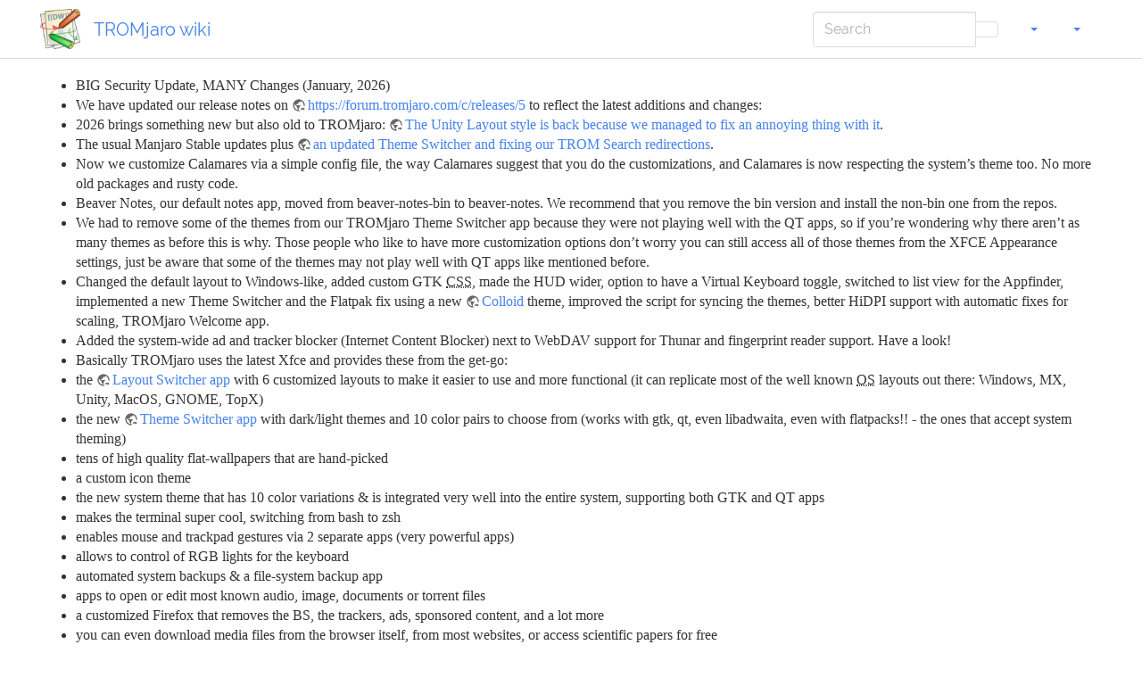

--- FILE ---
content_type: text/html; charset=utf-8
request_url: https://wiki.tromjaro.alexio.tf/doku.php?id=reasons&bootswatch-theme=cosmo
body_size: 102396
content:
<!DOCTYPE html>
<html xmlns="http://www.w3.org/1999/xhtml" lang="en" dir="ltr" class="no-js">
<head>
    <meta charset="UTF-8" />
    <title>reasons [TROMjaro wiki]</title>
    <script>(function(H){H.className=H.className.replace(/\bno-js\b/,'js')})(document.documentElement)</script>
    <meta name="viewport" content="width=device-width,initial-scale=1" />
    <link rel="shortcut icon" href="/lib/tpl/bootstrap3/images/favicon.ico" />
<link rel="apple-touch-icon" href="/lib/tpl/bootstrap3/images/apple-touch-icon.png" />
<meta name="generator" content="DokuWiki"/>
<meta name="robots" content="index,follow"/>
<meta name="keywords" content="reasons"/>
<meta name="description" content="Reasons to use TROM-Jaro   	* Freedom! 	* Improves system safety 	* Improves the system adaptability 	* Improves the system performance 	* Increases the system consistency 	* It pleases the user 	* Makes achieving a complex task be easier 	* Makes everything simpler 	* Offers new use 	* Reduces user burden"/>
<meta name="author" content="Alexandru-Ionut"/>
<meta name="DC.Title" content="Reasons to use TROM-Jaro"/>
<meta name="DC.Description" content="Reasons to use TROM-Jaro   	* Freedom! 	* Improves system safety 	* Improves the system adaptability 	* Improves the system performance 	* Increases the system consistency 	* It pleases the user 	* Makes achieving a complex task be easier 	* Makes everything simpler 	* Offers new use 	* Reduces user burden"/>
<meta name="DC.Publisher" content="Alexandru-Ionut"/>
<meta name="DC.Contributors" content="Alexandru-Ionut"/>
<meta name="DC.Language" content="en"/>
<meta name="DC.Created" content="2020-02-24T15:18:37+00:00"/>
<meta name="DC.Modified" content="2020-02-24T15:21:27+00:00"/>
<meta name="DC.Date" content="2020-02-24T15:18:37+00:00"/>
<meta name="DC.Identifier" content="urn:reasons"/>
<meta property="og:title" content="Reasons to use TROM-Jaro"/>
<meta property="og:description" content="Reasons to use TROM-Jaro   	* Freedom! 	* Improves system safety 	* Improves the system adaptability 	* Improves the system performance 	* Increases the system consistency 	* It pleases the user 	* Makes achieving a complex task be easier 	* Makes everything simpler 	* Offers new use 	* Reduces user burden"/>
<meta property="og:url" content="https://wiki.tromjaro.alexio.tf/doku.php?id=reasons"/>
<meta property="og:type" content="article"/>
<meta property="og:locale" content="en_GB"/>
<meta property="og:site_name" content="TROMjaro wiki"/>
<meta property="article:published_time" content="2020-02-24T15:18:37+00:00"/>
<meta property="article:modified_time" content="2020-02-24T15:21:27+00:00"/>
<meta property="article:section" content="2020-02-24T15:21:27+00:00"/>
<meta property="article:author" content="Alexandru-Ionut"/>
<link rel="search" type="application/opensearchdescription+xml" href="/lib/exe/opensearch.php" title="TROMjaro wiki"/>
<link rel="start" href="/"/>
<link rel="contents" href="/doku.php?id=reasons&amp;do=index" title="Sitemap"/>
<link rel="manifest" href="/lib/exe/manifest.php" crossorigin="use-credentials"/>
<link rel="alternate" type="application/rss+xml" title="Recent Changes" href="/feed.php"/>
<link rel="alternate" type="application/rss+xml" title="Current namespace" href="/feed.php?mode=list&amp;ns="/>
<link rel="alternate" type="text/html" title="Plain HTML" href="/doku.php?do=export_xhtml&amp;id=reasons"/>
<link rel="alternate" type="text/plain" title="Wiki Markup" href="/doku.php?do=export_raw&amp;id=reasons"/>
<link rel="canonical" href="https://wiki.tromjaro.alexio.tf/doku.php?id=reasons"/>
<link rel="stylesheet" href="/lib/exe/css.php?t=bootstrap3&amp;tseed=661716a817fbb27e19d3a88aba09e139"/>
<link type="text/css" rel="stylesheet" href="/lib/plugins/datatables/assets/datatables.net-fixedheader-dt/css/fixedHeader.dataTables.min.css"/>
<link type="text/css" rel="stylesheet" href="/lib/plugins/datatables/assets/datatables.net-fixedcolumns-dt/css/fixedColumns.dataTables.min.css"/>
<link type="text/css" rel="stylesheet" href="/lib/plugins/datatables/assets/datatables.net/css/dataTables.bootstrap.min.css"/>
<link type="text/css" rel="stylesheet" href="/lib/plugins/datatables/assets/datatables.net-buttons/css/buttons.bootstrap.min.css"/>
<link rel="alternate" hreflang="x-default" href="https://wiki.tromjaro.alexio.tf/doku.php?id=en:reasons"/>
<script >var NS='';var JSINFO = {"bookcreator":{"areToolsVisible":true,"showBookbar":"noempty"},"plugin":{"datatables":{"config":{"dom":"lBfrtip","language":{"url":"\/lib\/plugins\/datatables\/assets\/datatables.net-i18n\/en-GB.json"}},"enableForAllTables":1},"semantic":{"exposeWebService":1}},"isadmin":0,"isauth":0,"plugins":{"interwikipaste":{"patterns":"[{\"shortcut\":\"chaotic\",\"pattern\":\"https\\\\:\\\\\\\/\\\\\\\/archlinux\\\\.pkgs\\\\.org\\\\\\\/rolling\\\\\\\/chaotic\\\\-aur\\\\-x86_64\\\\\\\/([^ ]+)?\\\\.html\",\"encode\":false},{\"shortcut\":\"paypal\",\"pattern\":\"https\\\\:\\\\\\\/\\\\\\\/www\\\\.paypal\\\\.com\\\\\\\/cgi\\\\-bin\\\\\\\/webscr\\\\?cmd\\\\=_xclick&amp;business\\\\=([^ ]+)?\",\"encode\":false},{\"shortcut\":\"searxv\",\"pattern\":\"https\\\\:\\\\\\\/\\\\\\\/search\\\\.trom\\\\.tf\\\\\\\/\\\\?q\\\\=([^ ]+)?&in\\\\=videos&language\\\\=en\\\\-US\",\"encode\":false},{\"shortcut\":\"searx\",\"pattern\":\"https\\\\:\\\\\\\/\\\\\\\/search\\\\.trom\\\\.tf\\\\\\\/\\\\?q\\\\=([^ ]+)?&in\\\\=files&language\\\\=en\\\\-US\",\"encode\":false},{\"shortcut\":\"go\",\"pattern\":\"https\\\\:\\\\\\\/\\\\\\\/www\\\\.google\\\\.com\\\\\\\/search\\\\?q\\\\=([^ ]+)?&amp;btnI\\\\=lucky\",\"encode\":true},{\"shortcut\":\"amazon\",\"pattern\":\"https\\\\:\\\\\\\/\\\\\\\/www\\\\.amazon\\\\.com\\\\\\\/dp\\\\\\\/([^ ]+)?\\\\?tag\\\\=splitbrain\\\\-20\",\"encode\":true},{\"shortcut\":\"amazon.de\",\"pattern\":\"https\\\\:\\\\\\\/\\\\\\\/www\\\\.amazon\\\\.de\\\\\\\/dp\\\\\\\/([^ ]+)?\\\\?tag\\\\=splitbrain\\\\-21\",\"encode\":true},{\"shortcut\":\"coral\",\"pattern\":\"http\\\\:\\\\\\\/\\\\\\\/([^ ]+)?\\\\.([^ ]+)?\\\\.nyud\\\\.net\\\\:8090([^ ]+)?\\\\?([^ ]+)?\",\"encode\":false},{\"shortcut\":\"magnet\",\"pattern\":\"https\\\\:\\\\\\\/\\\\\\\/torrents\\\\-csv\\\\.com\\\\\\\/search\\\\?q\\\\=([^ ]+)?\",\"encode\":false},{\"shortcut\":\"wpmeta\",\"pattern\":\"https\\\\:\\\\\\\/\\\\\\\/meta\\\\.wikipedia\\\\.org\\\\\\\/wiki\\\\\\\/([^ ]+)?\",\"encode\":false},{\"shortcut\":\"this\",\"pattern\":\"https\\\\:\\\\\\\/\\\\\\\/wiki\\\\.tromjaro\\\\.alexio\\\\.tf\\\\\\\/([^ ]+)?\",\"encode\":false},{\"shortcut\":\"wp\",\"pattern\":\"https\\\\:\\\\\\\/\\\\\\\/en\\\\.wikipedia\\\\.org\\\\\\\/wiki\\\\\\\/([^ ]+)?\",\"encode\":false},{\"shortcut\":\"wpfr\",\"pattern\":\"https\\\\:\\\\\\\/\\\\\\\/fr\\\\.wikipedia\\\\.org\\\\\\\/wiki\\\\\\\/([^ ]+)?\",\"encode\":false},{\"shortcut\":\"wpde\",\"pattern\":\"https\\\\:\\\\\\\/\\\\\\\/de\\\\.wikipedia\\\\.org\\\\\\\/wiki\\\\\\\/([^ ]+)?\",\"encode\":false},{\"shortcut\":\"wpes\",\"pattern\":\"https\\\\:\\\\\\\/\\\\\\\/es\\\\.wikipedia\\\\.org\\\\\\\/wiki\\\\\\\/([^ ]+)?\",\"encode\":false},{\"shortcut\":\"wppl\",\"pattern\":\"https\\\\:\\\\\\\/\\\\\\\/pl\\\\.wikipedia\\\\.org\\\\\\\/wiki\\\\\\\/([^ ]+)?\",\"encode\":false},{\"shortcut\":\"wpjp\",\"pattern\":\"https\\\\:\\\\\\\/\\\\\\\/ja\\\\.wikipedia\\\\.org\\\\\\\/wiki\\\\\\\/([^ ]+)?\",\"encode\":false},{\"shortcut\":\"wpru\",\"pattern\":\"https\\\\:\\\\\\\/\\\\\\\/ru\\\\.wikipedia\\\\.org\\\\\\\/wiki\\\\\\\/([^ ]+)?\",\"encode\":false},{\"shortcut\":\"amazon.uk\",\"pattern\":\"https\\\\:\\\\\\\/\\\\\\\/www\\\\.amazon\\\\.co\\\\.uk\\\\\\\/dp\\\\\\\/([^ ]+)?\",\"encode\":true},{\"shortcut\":\"google\",\"pattern\":\"https\\\\:\\\\\\\/\\\\\\\/www\\\\.google\\\\.com\\\\\\\/search\\\\?q\\\\=([^ ]+)?\",\"encode\":false},{\"shortcut\":\"tromjaro\",\"pattern\":\"https\\\\:\\\\\\\/\\\\\\\/www\\\\.tromjaro\\\\.com\\\\\\\/([^ ]+)?\\\\\\\/\",\"encode\":false},{\"shortcut\":\"rfc\",\"pattern\":\"https\\\\:\\\\\\\/\\\\\\\/tools\\\\.ietf\\\\.org\\\\\\\/html\\\\\\\/rfc([^ ]+)?\",\"encode\":false},{\"shortcut\":\"google.de\",\"pattern\":\"https\\\\:\\\\\\\/\\\\\\\/www\\\\.google\\\\.de\\\\\\\/search\\\\?q\\\\=([^ ]+)?\",\"encode\":false},{\"shortcut\":\"ubuntu\",\"pattern\":\"https\\\\:\\\\\\\/\\\\\\\/wiki\\\\.ubuntu\\\\.com\\\\\\\/([^ ]+)?\",\"encode\":false},{\"shortcut\":\"phpfn\",\"pattern\":\"https\\\\:\\\\\\\/\\\\\\\/secure\\\\.php\\\\.net\\\\\\\/([^ ]+)?\",\"encode\":false},{\"shortcut\":\"doku\",\"pattern\":\"https\\\\:\\\\\\\/\\\\\\\/www\\\\.dokuwiki\\\\.org\\\\\\\/([^ ]+)?\",\"encode\":false},{\"shortcut\":\"callto\",\"pattern\":\"callto\\\\:\\\\\\\/\\\\\\\/([^ ]+)?\",\"encode\":false},{\"shortcut\":\"man\",\"pattern\":\"http\\\\:\\\\\\\/\\\\\\\/man\\\\.cx\\\\\\\/([^ ]+)?\",\"encode\":false},{\"shortcut\":\"skype\",\"pattern\":\"skype\\\\:([^ ]+)?\",\"encode\":false},{\"shortcut\":\"user\",\"pattern\":\"\\\\:user\\\\:([^ ]+)?\",\"encode\":false},{\"shortcut\":\"tel\",\"pattern\":\"tel\\\\:([^ ]+)?\",\"encode\":false}]"},"vshare":{"youtube":"youtube\\.com\/.*[&?]v=([a-z0-9_\\-]+)","vimeo":"vimeo\\.com\\\/(\\d+)","slideshare":"slideshare.*id=(\\d+)","dailymotion":"dailymotion\\.com\/video\/([a-z0-9]+)","archiveorg":"archive\\.org\/(?:embed|details)\/([a-zA-Z0-9_\\-]+)","soundcloud":"soundcloud\\.com\/([\\w-]+\/[\\w-]+)","niconico":"nicovideo\\.jp\/watch\/(sm[0-9]+)","bitchute":"bitchute\\.com\\\/video\\\/([a-zA-Z0-9_\\-]+)","coub":"coub\\.com\\\/view\\\/([a-zA-Z0-9_\\-]+)","odysee":"odysee\\.com\/\\$\/(?:embed|download)\/([-%_?=\/a-zA-Z0-9]+)","youku":"v\\.youku\\.com\/v_show\/id_([0-9A-Za-z=]+)\\.html","bilibili":"bilibili\\.com\\\/video\\\/(BV[0-9A-Za-z]+)","msoffice":"(?:office\\.com.*[&?]videoid=([a-z0-9\\-]+))","msstream":"microsoftstream\\.com\\\/video\\\/([a-f0-9\\-]{36})","rutube":"rutube\\.ru\\\/video\\\/([a-z0-9]+)\\\/","gdrive":"drive\\.google\\.com\\\/file\\\/d\\\/([a-zA-Z0-9_-]+)\/"}},"move_renameokay":false,"move_allowrename":false,"plugin_pdfjs":{"hide_download_button":0},"plugin_scrollticker":{"separator":"+ ","speed":5,"textcolor":"green","counterstyle":"none","stopOnHover":1,"showBorder":0,"border":"0.5px dashed #000","border-radius":"20px","width":"90%","height":"2.5em","bgcolor":"transparent"},"se_suspend":0,"toc_xcl":0,"se_act":"show","se_template":"bootstrap3","se_actual_tpl":"bootstrap3","se_platform":"n","se_headers":"4","se_xcl_headers":"","se_type":"none","h_ini_open":"","no_ini":0,"start_open":0,"se_device":"desktop","bootstrap3":{"mode":"show","toc":[],"config":{"collapsibleSections":0,"fixedTopNavbar":1,"showSemanticPopup":1,"sidebarOnNavbar":1,"tagsOnTop":1,"tocAffix":1,"tocCollapseOnScroll":0,"tocCollapsed":0,"tocLayout":"navbar","useAnchorJS":1,"useAlternativeToolbarIcons":1,"disableSearchSuggest":0}},"id":"reasons","namespace":"","ACT":"show","useHeadingNavigation":0,"useHeadingContent":0};(function(H){H.className=H.className.replace(/\bno-js\b/,'js')})(document.documentElement);</script>
<script src="/lib/exe/jquery.php?tseed=8faf3dc90234d51a499f4f428a0eae43"></script>
<script src="/lib/exe/js.php?t=bootstrap3&amp;tseed=661716a817fbb27e19d3a88aba09e139&amp;template=bootstrap3"></script>
<script type="text/javascript" src="/lib/plugins/datatables/assets/datatables.net/js/jquery.dataTables.min.js" defer="defer"></script>
<script type="text/javascript" src="/lib/plugins/datatables/assets/datatables.net-fixedheader-dt/js/fixedHeader.dataTables.min.js" defer="defer"></script>
<script type="text/javascript" src="/lib/plugins/datatables/assets/datatables.net-fixedcolumns-dt/js/fixedColumns.dataTables.min.js" defer="defer"></script>
<script type="text/javascript" src="/lib/plugins/datatables/assets/datatables.net-buttons/js/dataTables.buttons.min.js" defer="defer"></script>
<script type="text/javascript" src="/lib/plugins/datatables/assets/datatables.net-buttons/js/buttons.html5.min.js" defer="defer"></script>
<script type="text/javascript" src="/lib/plugins/datatables/assets/datatables.net-buttons/js/buttons.print.min.js" defer="defer"></script>
<script type="text/javascript" src="/lib/plugins/datatables/assets/jszip/jszip.min.js" defer="defer"></script>
<script type="text/javascript" src="/lib/plugins/datatables/assets/pdfmake/pdfmake.min.js" defer="defer"></script>
<script type="text/javascript" src="/lib/plugins/datatables/assets/pdfmake/vfs_fonts.js" defer="defer"></script>
<script type="text/javascript" src="/lib/plugins/datatables/assets/datatables.net/js/dataTables.bootstrap.min.js" defer="defer"></script>
<script type="text/javascript" src="/lib/plugins/datatables/assets/datatables.net-buttons/js/buttons.bootstrap.min.js" defer="defer"></script>
<script type="text/javascript" charset="utf-8">NS = "";var toolbar = [{"type":"format","title":"Bold Text","icon":"bold.png","key":"b","open":"**","close":"**","block":false},{"type":"format","title":"Italic Text","icon":"italic.png","key":"i","open":"\/\/","close":"\/\/","block":false},{"type":"format","title":"Underlined Text","icon":"underline.png","key":"u","open":"__","close":"__","block":false},{"type":"format","title":"Monospaced Text","icon":"mono.png","key":"m","open":"''","close":"''","block":false},{"type":"format","title":"Strike-through Text","icon":"strike.png","key":"d","open":"<del>","close":"<\/del>","block":false},{"type":"autohead","title":"Same Level Headline","icon":"hequal.png","key":"8","text":"Headline","mod":0,"block":true},{"type":"autohead","title":"Lower Headline","icon":"hminus.png","key":"9","text":"Headline","mod":1,"block":true},{"type":"autohead","title":"Higher Headline","icon":"hplus.png","key":"0","text":"Headline","mod":-1,"block":true},{"type":"picker","title":"Select Headline","icon":"h.png","class":"pk_hl","list":[{"type":"format","title":"Level 1 Headline","icon":"h1.png","key":"1","open":"====== ","close":" ======\\n"},{"type":"format","title":"Level 2 Headline","icon":"h2.png","key":"2","open":"===== ","close":" =====\\n"},{"type":"format","title":"Level 3 Headline","icon":"h3.png","key":"3","open":"==== ","close":" ====\\n"},{"type":"format","title":"Level 4 Headline","icon":"h4.png","key":"4","open":"=== ","close":" ===\\n"},{"type":"format","title":"Level 5 Headline","icon":"h5.png","key":"5","open":"== ","close":" ==\\n"}],"block":true},{"type":"format","title":"External Link","icon":"linkextern.png","open":"[[","close":"]]","sample":"http:\/\/example.com|External Link","block":false},{"type":"formatln","title":"Ordered List Item","icon":"ol.png","open":"  - ","close":"","key":"-","block":true},{"type":"formatln","title":"Unordered List Item","icon":"ul.png","open":"  * ","close":"","key":".","block":true},{"type":"insert","title":"Horizontal Rule","icon":"hr.png","insert":"\\n----\\n","block":true},{"type":"picker","title":"Smileys","icon":"smiley.png","list":{"8-)":"cool.svg","8-O":"eek.svg","8-o":"eek.svg",":-(":"sad.svg",":-)":"smile.svg","=)":"smile2.svg",":-\/":"doubt.svg",":-\\":"doubt2.svg",":-?":"confused.svg",":-D":"biggrin.svg",":-P":"razz.svg",":-o":"surprised.svg",":-O":"surprised.svg",":-x":"silenced.svg",":-X":"silenced.svg",":-|":"neutral.svg",";-)":"wink.svg","m(":"facepalm.svg","^_^":"fun.svg",":?:":"question.svg",":!:":"exclaim.svg","LOL":"lol.svg","FIXME":"fixme.svg","DELETEME":"deleteme.svg"},"icobase":"smileys","block":false},{"type":"picker","title":"Special Chars","icon":"chars.png","list":["\u00c0","\u00e0","\u00c1","\u00e1","\u00c2","\u00e2","\u00c3","\u00e3","\u00c4","\u00e4","\u01cd","\u01ce","\u0102","\u0103","\u00c5","\u00e5","\u0100","\u0101","\u0104","\u0105","\u00c6","\u00e6","\u0106","\u0107","\u00c7","\u00e7","\u010c","\u010d","\u0108","\u0109","\u010a","\u010b","\u00d0","\u0111","\u00f0","\u010e","\u010f","\u00c8","\u00e8","\u00c9","\u00e9","\u00ca","\u00ea","\u00cb","\u00eb","\u011a","\u011b","\u0112","\u0113","\u0116","\u0117","\u0118","\u0119","\u0122","\u0123","\u011c","\u011d","\u011e","\u011f","\u0120","\u0121","\u0124","\u0125","\u00cc","\u00ec","\u00cd","\u00ed","\u00ce","\u00ee","\u00cf","\u00ef","\u01cf","\u01d0","\u012a","\u012b","\u0130","\u0131","\u012e","\u012f","\u0134","\u0135","\u0136","\u0137","\u0139","\u013a","\u013b","\u013c","\u013d","\u013e","\u0141","\u0142","\u013f","\u0140","\u0143","\u0144","\u00d1","\u00f1","\u0145","\u0146","\u0147","\u0148","\u00d2","\u00f2","\u00d3","\u00f3","\u00d4","\u00f4","\u00d5","\u00f5","\u00d6","\u00f6","\u01d1","\u01d2","\u014c","\u014d","\u0150","\u0151","\u0152","\u0153","\u00d8","\u00f8","\u0154","\u0155","\u0156","\u0157","\u0158","\u0159","\u015a","\u015b","\u015e","\u015f","\u0160","\u0161","\u015c","\u015d","\u0162","\u0163","\u0164","\u0165","\u00d9","\u00f9","\u00da","\u00fa","\u00db","\u00fb","\u00dc","\u00fc","\u01d3","\u01d4","\u016c","\u016d","\u016a","\u016b","\u016e","\u016f","\u01d6","\u01d8","\u01da","\u01dc","\u0172","\u0173","\u0170","\u0171","\u0174","\u0175","\u00dd","\u00fd","\u0178","\u00ff","\u0176","\u0177","\u0179","\u017a","\u017d","\u017e","\u017b","\u017c","\u00de","\u00fe","\u00df","\u0126","\u0127","\u00bf","\u00a1","\u00a2","\u00a3","\u00a4","\u00a5","\u20ac","\u00a6","\u00a7","\u00aa","\u00ac","\u00af","\u00b0","\u00b1","\u00f7","\u2030","\u00bc","\u00bd","\u00be","\u00b9","\u00b2","\u00b3","\u00b5","\u00b6","\u2020","\u2021","\u00b7","\u2022","\u00ba","\u2200","\u2202","\u2203","\u018f","\u0259","\u2205","\u2207","\u2208","\u2209","\u220b","\u220f","\u2211","\u203e","\u2212","\u2217","\u00d7","\u2044","\u221a","\u221d","\u221e","\u2220","\u2227","\u2228","\u2229","\u222a","\u222b","\u2234","\u223c","\u2245","\u2248","\u2260","\u2261","\u2264","\u2265","\u2282","\u2283","\u2284","\u2286","\u2287","\u2295","\u2297","\u22a5","\u22c5","\u25ca","\u2118","\u2111","\u211c","\u2135","\u2660","\u2663","\u2665","\u2666","\u03b1","\u03b2","\u0393","\u03b3","\u0394","\u03b4","\u03b5","\u03b6","\u03b7","\u0398","\u03b8","\u03b9","\u03ba","\u039b","\u03bb","\u03bc","\u039e","\u03be","\u03a0","\u03c0","\u03c1","\u03a3","\u03c3","\u03a4","\u03c4","\u03c5","\u03a6","\u03c6","\u03c7","\u03a8","\u03c8","\u03a9","\u03c9","\u2605","\u2606","\u260e","\u261a","\u261b","\u261c","\u261d","\u261e","\u261f","\u2639","\u263a","\u2714","\u2718","\u201e","\u201c","\u201d","\u201a","\u2018","\u2019","\u00ab","\u00bb","\u2039","\u203a","\u2014","\u2013","\u2026","\u2190","\u2191","\u2192","\u2193","\u2194","\u21d0","\u21d1","\u21d2","\u21d3","\u21d4","\u00a9","\u2122","\u00ae","\u2032","\u2033","[","]","{","}","~","(",")","%","\u00a7","$","#","|","@"],"block":false},{"type":"format","title":"Insert button","icon":"..\/..\/plugins\/button\/images\/add-button.png","open":"[[{}","close":"]]","sample":"Wiki link|Button title"},{"type":"insert","title":"nspages","icon":"..\/..\/plugins\/nspages\/images\/tb_nspages.png","insert":"<nspages -h1 -subns -exclude:start>"},{"type":"mediapopup","title":"Insert Siteexporter","icon":"..\/..\/plugins\/siteexport\/images\/toolbar.png","url":"lib\/plugins\/siteexport\/exe\/siteexportmanager.php?ns=","options":"width=750,height=500,left=20,top=20,scrollbars=yes,resizable=yes","block":false},{"type":"picker","title":"Wrap Plugin","icon":"..\/..\/plugins\/wrap\/images\/toolbar\/picker.png","list":[{"type":"format","title":"columns","icon":"..\/..\/plugins\/wrap\/images\/toolbar\/column.png","open":"<WRAP group>\\n<WRAP half column>\\n","close":"\\n<\/WRAP>\\n\\n<WRAP half column>\\n\\n<\/WRAP>\\n<\/WRAP>\\n"},{"type":"format","title":"simple centered box","icon":"..\/..\/plugins\/wrap\/images\/toolbar\/box.png","open":"<WRAP center round box 60%>\\n","close":"\\n<\/WRAP>\\n"},{"type":"format","title":"info box","icon":"..\/..\/plugins\/wrap\/images\/note\/16\/info.png","open":"<WRAP center round info 60%>\\n","close":"\\n<\/WRAP>\\n"},{"type":"format","title":"tip box","icon":"..\/..\/plugins\/wrap\/images\/note\/16\/tip.png","open":"<WRAP center round tip 60%>\\n","close":"\\n<\/WRAP>\\n"},{"type":"format","title":"important box","icon":"..\/..\/plugins\/wrap\/images\/note\/16\/important.png","open":"<WRAP center round important 60%>\\n","close":"\\n<\/WRAP>\\n"},{"type":"format","title":"alert box","icon":"..\/..\/plugins\/wrap\/images\/note\/16\/alert.png","open":"<WRAP center round alert 60%>\\n","close":"\\n<\/WRAP>\\n"},{"type":"format","title":"help box","icon":"..\/..\/plugins\/wrap\/images\/note\/16\/help.png","open":"<WRAP center round help 60%>\\n","close":"\\n<\/WRAP>\\n"},{"type":"format","title":"download box","icon":"..\/..\/plugins\/wrap\/images\/note\/16\/download.png","open":"<WRAP center round download 60%>\\n","close":"\\n<\/WRAP>\\n"},{"type":"format","title":"todo box","icon":"..\/..\/plugins\/wrap\/images\/note\/16\/todo.png","open":"<WRAP center round todo 60%>\\n","close":"\\n<\/WRAP>\\n"},{"type":"insert","title":"clear floats","icon":"..\/..\/plugins\/wrap\/images\/toolbar\/clear.png","insert":"<WRAP clear\/>\\n"},{"type":"format","title":"especially emphasised","icon":"..\/..\/plugins\/wrap\/images\/toolbar\/em.png","open":"<wrap em>","close":"<\/wrap>"},{"type":"format","title":"highlighted","icon":"..\/..\/plugins\/wrap\/images\/toolbar\/hi.png","open":"<wrap hi>","close":"<\/wrap>"},{"type":"format","title":"less significant","icon":"..\/..\/plugins\/wrap\/images\/toolbar\/lo.png","open":"<wrap lo>","close":"<\/wrap>"}]}];
</script>
<script type="application/ld+json">{
    "@context": "http:\/\/schema.org\/",
    "@type": "WebSite",
    "url": "https:\/\/wiki.tromjaro.alexio.tf\/",
    "name": "TROMjaro wiki",
    "potentialAction": {
        "@type": "SearchAction",
        "target": "https:\/\/wiki.tromjaro.alexio.tf\/doku.php?do=search&amp;id={search_term_string}",
        "query-input": "required name=search_term_string"
    }
}</script>
<script type="application/ld+json">[
    {
        "@context": "http:\/\/schema.org\/",
        "@type": "Article",
        "headline": "Reasons to use TROM-Jaro",
        "name": "Reasons to use TROM-Jaro",
        "datePublished": "2020-02-24T15:18:37+00:00",
        "dateCreated": "2020-02-24T15:18:37+00:00",
        "dateModified": "2020-02-24T15:21:27+00:00",
        "description": "Reasons to use TROM-Jaro   \t* Freedom! \t* Improves system safety \t* Improves the system adaptability \t* Improves the system performance \t* Increases the system consistency \t* It pleases the user \t* Makes achieving a complex task be easier \t* Makes everything simpler \t* Offers new use \t* Reduces user burden",
        "license": null,
        "url": "https:\/\/wiki.tromjaro.alexio.tf\/doku.php?id=reasons",
        "mainEntityOfPage": {
            "@type": "WebPage",
            "@id": "https:\/\/wiki.tromjaro.alexio.tf\/doku.php?id=reasons"
        },
        "publisher": {
            "@type": "Organization",
            "name": "TROMjaro wiki",
            "logo": {
                "@type": "ImageObject",
                "url": "https:\/\/wiki.tromjaro.alexio.tf\/lib\/tpl\/bootstrap3\/images\/logo.png"
            }
        },
        "author": {
            "@context": "http:\/\/schema.org\/",
            "@type": "Person",
            "name": "Alexandru-Ionut",
            "email": null
        },
        "contributor": [
            {
                "@context": "http:\/\/schema.org\/",
                "@type": "Person",
                "name": "Alexandru-Ionut",
                "email": null
            }
        ]
    }
]</script>
<style type="text/css">@media screen { body { margin-top: 85px; }  #dw__toc.affix { top: 75px; position: fixed !important; }  #dw__toc .nav .nav .nav { display: none; } }</style>
    <!--[if lt IE 9]>
    <script type="text/javascript" src="https://oss.maxcdn.com/html5shiv/3.7.2/html5shiv.min.js"></script>
    <script type="text/javascript" src="https://oss.maxcdn.com/respond/1.4.2/respond.min.js"></script>
    <![endif]-->
</head>
<body class="readable dokuwiki mode_show tpl_bootstrap3 dw-page-on-panel dw-fluid-container" data-page-id="reasons"><div class="dokuwiki">
    <header id="dokuwiki__header" class="dw-container dokuwiki container-fluid mx-5">
    <!-- navbar -->
<nav id="dw__navbar" class="navbar navbar-fixed-top navbar-default" role="navigation">

    <div class="dw-container container-fluid mx-5">

        <div class="navbar-header">

            <button class="navbar-toggle" type="button" data-toggle="collapse" data-target=".navbar-collapse">
                <span class="icon-bar"></span>
                <span class="icon-bar"></span>
                <span class="icon-bar"></span>
            </button>

            <a class="navbar-brand d-flex align-items-center" href="/doku.php?id=start" accesskey="h" title="TROMjaro wiki"><img id="dw__logo" class="pull-left h-100 mr-4" alt="TROMjaro wiki" src="/lib/tpl/bootstrap3/images/logo.png" /><div class="pull-right"><div id="dw__title">TROMjaro wiki</div></div></a>
        </div>

        <div class="collapse navbar-collapse">

            
            
            <div class="navbar-right" id="dw__navbar_items">

                <!-- navbar-searchform -->
<form action="/doku.php?id=reasons" accept-charset="utf-8" class="navbar-form navbar-left search" id="dw__search" method="get" role="search">
    <div class="input-group">
        <input id="qsearch" autocomplete="off" type="search" placeholder="Search" value="" accesskey="f" name="q" class="form-control" title="[F]" />
        <div class="input-group-btn">
            <button  class="btn btn-default" type="submit" title="Search">
                <span class="iconify"  data-icon="mdi:magnify"></span>            </button>
        </div>

    </div>
    <input type="hidden" name="do" value="search" />
</form>
<!-- /navbar-searchform -->
<!-- tools-menu -->
<ul class="nav navbar-nav dw-action-icon" id="dw__tools">

    
    <li class="dropdown">

        <a href="" class="dropdown-toggle" data-target="#" data-toggle="dropdown" title="" role="button" aria-haspopup="true" aria-expanded="false">
            <span class="iconify"  data-icon="mdi:wrench"></span> <span class="hidden-lg hidden-md hidden-sm">Tools</span> <span class="caret"></span>
        </a>

        <ul class="dropdown-menu tools" role="menu">
            
            <li class="dropdown-header">
                <span class="iconify"  data-icon="mdi:account"></span> User Tools            </li>

            <li class="action"><a href="/doku.php?id=reasons&amp;do=login&amp;sectok=" title="Log In" rel="nofollow" class="menuitem login"><svg xmlns="http://www.w3.org/2000/svg" width="24" height="24" viewBox="0 0 24 24"><path d="M10 17.25V14H3v-4h7V6.75L15.25 12 10 17.25M8 2h9a2 2 0 0 1 2 2v16a2 2 0 0 1-2 2H8a2 2 0 0 1-2-2v-4h2v4h9V4H8v4H6V4a2 2 0 0 1 2-2z"/></svg><span>Log In</span></a></li>
                        <li class="divider" role="separator"></li>
            
        
            <li class="dropdown-header">
                <span class="iconify"  data-icon="mdi:toolbox"></span> Site Tools            </li>

            <li class="action"><a href="/doku.php?id=reasons&amp;do=recent" title="Recent Changes [r]" rel="nofollow" accesskey="r" class="menuitem recent"><svg xmlns="http://www.w3.org/2000/svg" width="24" height="24" viewBox="0 0 24 24"><path d="M15 13h1.5v2.82l2.44 1.41-.75 1.3L15 16.69V13m4-5H5v11h4.67c-.43-.91-.67-1.93-.67-3a7 7 0 0 1 7-7c1.07 0 2.09.24 3 .67V8M5 21a2 2 0 0 1-2-2V5c0-1.11.89-2 2-2h1V1h2v2h8V1h2v2h1a2 2 0 0 1 2 2v6.1c1.24 1.26 2 2.99 2 4.9a7 7 0 0 1-7 7c-1.91 0-3.64-.76-4.9-2H5m11-9.85A4.85 4.85 0 0 0 11.15 16c0 2.68 2.17 4.85 4.85 4.85A4.85 4.85 0 0 0 20.85 16c0-2.68-2.17-4.85-4.85-4.85z"/></svg><span>Recent Changes</span></a></li><li class="action"><a href="/doku.php?id=reasons&amp;do=media&amp;ns=0" title="Media Manager" rel="nofollow" class="menuitem media"><svg xmlns="http://www.w3.org/2000/svg" width="24" height="24" viewBox="0 0 24 24"><path d="M7 15l4.5-6 3.5 4.5 2.5-3L21 15m1-11h-8l-2-2H6a2 2 0 0 0-2 2v12a2 2 0 0 0 2 2h16a2 2 0 0 0 2-2V6a2 2 0 0 0-2-2M2 6H0v14a2 2 0 0 0 2 2h18v-2H2V6z"/></svg><span>Media Manager</span></a></li><li class="action"><a href="/doku.php?id=reasons&amp;do=index" title="Sitemap [x]" rel="nofollow" accesskey="x" class="menuitem index"><svg xmlns="http://www.w3.org/2000/svg" width="24" height="24" viewBox="0 0 24 24"><path d="M3 3h6v4H3V3m12 7h6v4h-6v-4m0 7h6v4h-6v-4m-2-4H7v5h6v2H5V9h2v2h6v2z"/></svg><span>Sitemap</span></a></li>
                        <li class="divider" role="separator"></li>
            
        
            <li class="dropdown-header">
                <span class="iconify"  data-icon="mdi:file-document-outline"></span> Page Tools            </li>

            <li class="action"><a href="/doku.php?id=reasons&amp;do=edit" title="Show pagesource [v]" rel="nofollow" accesskey="v" class="menuitem source"><svg xmlns="http://www.w3.org/2000/svg" width="24" height="24" viewBox="0 0 24 24"><path d="M13 9h5.5L13 3.5V9M6 2h8l6 6v12a2 2 0 0 1-2 2H6a2 2 0 0 1-2-2V4c0-1.11.89-2 2-2m.12 13.5l3.74 3.74 1.42-1.41-2.33-2.33 2.33-2.33-1.42-1.41-3.74 3.74m11.16 0l-3.74-3.74-1.42 1.41 2.33 2.33-2.33 2.33 1.42 1.41 3.74-3.74z"/></svg><span>Show pagesource</span></a></li><li class="action"><a href="/doku.php?id=reasons&amp;do=revisions" title="Old revisions [o]" rel="nofollow" accesskey="o" class="menuitem revs"><svg xmlns="http://www.w3.org/2000/svg" width="24" height="24" viewBox="0 0 24 24"><path d="M11 7v5.11l4.71 2.79.79-1.28-4-2.37V7m0-5C8.97 2 5.91 3.92 4.27 6.77L2 4.5V11h6.5L5.75 8.25C6.96 5.73 9.5 4 12.5 4a7.5 7.5 0 0 1 7.5 7.5 7.5 7.5 0 0 1-7.5 7.5c-3.27 0-6.03-2.09-7.06-5h-2.1c1.1 4.03 4.77 7 9.16 7 5.24 0 9.5-4.25 9.5-9.5A9.5 9.5 0 0 0 12.5 2z"/></svg><span>Old revisions</span></a></li><li class="action"><a href="/doku.php?id=reasons&amp;do=backlink" title="Backlinks" rel="nofollow" class="menuitem backlink"><svg xmlns="http://www.w3.org/2000/svg" width="24" height="24" viewBox="0 0 24 24"><path d="M10.59 13.41c.41.39.41 1.03 0 1.42-.39.39-1.03.39-1.42 0a5.003 5.003 0 0 1 0-7.07l3.54-3.54a5.003 5.003 0 0 1 7.07 0 5.003 5.003 0 0 1 0 7.07l-1.49 1.49c.01-.82-.12-1.64-.4-2.42l.47-.48a2.982 2.982 0 0 0 0-4.24 2.982 2.982 0 0 0-4.24 0l-3.53 3.53a2.982 2.982 0 0 0 0 4.24m2.82-4.24c.39-.39 1.03-.39 1.42 0a5.003 5.003 0 0 1 0 7.07l-3.54 3.54a5.003 5.003 0 0 1-7.07 0 5.003 5.003 0 0 1 0-7.07l1.49-1.49c-.01.82.12 1.64.4 2.43l-.47.47a2.982 2.982 0 0 0 0 4.24 2.982 2.982 0 0 0 4.24 0l3.53-3.53a2.982 2.982 0 0 0 0-4.24.973.973 0 0 1 0-1.42z"/></svg><span>Backlinks</span></a></li><li class="action"><a href="/doku.php?id=reasons&amp;do=plugin_bookcreator__addtobook" title="Add to book" rel="nofollow" class="menuitem plugin_bookcreator__addtobook"><svg xmlns="http://www.w3.org/2000/svg" xmlns:xlink="http://www.w3.org/1999/xlink" version="1.1" width="24" height="24" viewBox="0 0 24 24"><path class="bookmin" d="M18,22H6A2,2 0 0,1 4,20V4C4,2.89 4.9,2 6,2H7V9L9.5,7.5L12,9V2H18A2,2 0 0,1 20,4V20A2,2 0 0,1 18,22M18,18V16H12V18H18Z" /><path class="bookplus" d="M18,22H6A2,2 0 0,1 4,20V4C4,2.89 4.9,2 6,2H7V9L9.5,7.5L12,9V2H18A2,2 0 0,1 20,4V20A2,2 0 0,1 18,22M14,20H16V18H18V16H16V14H14V16H12V18H14V20Z" /></svg><span>Add to book</span></a></li><li class="action"><a href="/doku.php?id=reasons&amp;do=export_pdf" title="Export to PDF" rel="nofollow" class="menuitem export_pdf"><svg xmlns="http://www.w3.org/2000/svg" width="24" height="24" viewBox="0 0 24 24"><path d="M14 9h5.5L14 3.5V9M7 2h8l6 6v12a2 2 0 0 1-2 2H7a2 2 0 0 1-2-2V4a2 2 0 0 1 2-2m4.93 10.44c.41.9.93 1.64 1.53 2.15l.41.32c-.87.16-2.07.44-3.34.93l-.11.04.5-1.04c.45-.87.78-1.66 1.01-2.4m6.48 3.81c.18-.18.27-.41.28-.66.03-.2-.02-.39-.12-.55-.29-.47-1.04-.69-2.28-.69l-1.29.07-.87-.58c-.63-.52-1.2-1.43-1.6-2.56l.04-.14c.33-1.33.64-2.94-.02-3.6a.853.853 0 0 0-.61-.24h-.24c-.37 0-.7.39-.79.77-.37 1.33-.15 2.06.22 3.27v.01c-.25.88-.57 1.9-1.08 2.93l-.96 1.8-.89.49c-1.2.75-1.77 1.59-1.88 2.12-.04.19-.02.36.05.54l.03.05.48.31.44.11c.81 0 1.73-.95 2.97-3.07l.18-.07c1.03-.33 2.31-.56 4.03-.75 1.03.51 2.24.74 3 .74.44 0 .74-.11.91-.3m-.41-.71l.09.11c-.01.1-.04.11-.09.13h-.04l-.19.02c-.46 0-1.17-.19-1.9-.51.09-.1.13-.1.23-.1 1.4 0 1.8.25 1.9.35M8.83 17c-.65 1.19-1.24 1.85-1.69 2 .05-.38.5-1.04 1.21-1.69l.48-.31m3.02-6.91c-.23-.9-.24-1.63-.07-2.05l.07-.12.15.05c.17.24.19.56.09 1.1l-.03.16-.16.82-.05.04z"/></svg><span>Export to PDF</span></a></li><li class="action"><a href="/doku.php?id=reasons&amp;do=export_odt" title="ODT export" rel="nofollow" class="menuitem export_odt"><svg xmlns="http://www.w3.org/2000/svg" width="24" height="24" viewBox="0 0 24 24"><path d="m 18.5,20.5 v -11 l -6,-6 h -7 v 17 M 13,2 20,9 v 11.5 c 0,1 -0.5,1.5 -1.5,1.5 H 5.5 C 4.5,22 4,21.5 4,20.5 V 3.5 C 4,2.5 4.5,2 5.5,2"/><path d="M 14.5,2.5 C 14,2 14,2 14.5,2 H 19 c 1,0 1,0 1,1 v 4.5 c 0,0.5 0,0.5 -0.5,0"/></svg><span>ODT export</span></a></li><li class="action"><a href="/doku.php?id=reasons&amp;do=siteexport_addpage" title="Export Page to HTML/PDF" rel="nofollow" class="menuitem siteexport_addpage"><svg width="61px" height="51px" viewBox="0 0 61 51" version="1.1" xmlns="http://www.w3.org/2000/svg" xmlns:xlink="http://www.w3.org/1999/xlink"><defs></defs><path d="M26.1891503,39.0065635 L26.0876578,38.9773206 L60.6523866,1.23972885 L60.4321374,2.11844376 L60.476442,2.07071678 L60.4265202,2.14085429 L49.5024876,45.7237994 L32.8255882,40.9187101 L26,50.508302 L26,39.2103249 L26.1891503,39.0065635 Z M60.9727675,0.862917243 L22.2676619,38.2155059 L-0.00245042233,30.2214566 L60.9727675,0.862917243 Z" id="Paper-Plane"></path></svg><span>Export Page to HTML/PDF</span></a></li><li class="action"><a href="#dokuwiki__top" title="Back to top [t]" rel="nofollow" accesskey="t" class="menuitem top"><svg xmlns="http://www.w3.org/2000/svg" width="24" height="24" viewBox="0 0 24 24"><path d="M13 20h-2V8l-5.5 5.5-1.42-1.42L12 4.16l7.92 7.92-1.42 1.42L13 8v12z"/></svg><span>Back to top</span></a></li>
            
                </ul>
    </li>

    
</ul>
<!-- /tools-menu -->
<!-- theme-switcher -->
<ul class="nav navbar-nav" id="dw__themes">
    <li class="dropdown">

        <a href="" class="dropdown-toggle" data-toggle="dropdown" data-target="#" role="button" aria-haspopup="true" aria-expanded="false">
            <span class="iconify"  data-icon="mdi:palette"></span> <span class="hidden-lg hidden-md hidden-sm">Themes</span> <span class="caret"></span>
        </a>

        <ul class="dropdown-menu" aria-labelledby="themes">
            <li class="dropdown-header">
                <span class="iconify"  data-icon="mdi:palette"></span> Themes            </li>
            <li>
                <a onclick="DokuCookie.setValue('bootswatchTheme', 'default'); document.location.reload(true)" href="#">Default</a>
            </li>
            <li class="dropdown-header">
                <span class="iconify"  data-icon="mdi:palette"></span> Bootswatch Themes
            </li>
                        <li>
                <a onclick="DokuCookie.setValue('bootswatchTheme', 'cerulean'); document.location.reload(true)" href="#">Cerulean</a>
            </li>
                        <li>
                <a onclick="DokuCookie.setValue('bootswatchTheme', 'cosmo'); document.location.reload(true)" href="#">Cosmo</a>
            </li>
                        <li>
                <a onclick="DokuCookie.setValue('bootswatchTheme', 'cyborg'); document.location.reload(true)" href="#">Cyborg</a>
            </li>
                        <li>
                <a onclick="DokuCookie.setValue('bootswatchTheme', 'darkly'); document.location.reload(true)" href="#">Darkly</a>
            </li>
                        <li>
                <a onclick="DokuCookie.setValue('bootswatchTheme', 'flatly'); document.location.reload(true)" href="#">Flatly</a>
            </li>
                        <li>
                <a onclick="DokuCookie.setValue('bootswatchTheme', 'journal'); document.location.reload(true)" href="#">Journal</a>
            </li>
                        <li>
                <a onclick="DokuCookie.setValue('bootswatchTheme', 'lumen'); document.location.reload(true)" href="#">Lumen</a>
            </li>
                        <li>
                <a onclick="DokuCookie.setValue('bootswatchTheme', 'paper'); document.location.reload(true)" href="#">Paper</a>
            </li>
                        <li class="active">
                <a onclick="DokuCookie.setValue('bootswatchTheme', 'readable'); document.location.reload(true)" href="#">Readable</a>
            </li>
                        <li>
                <a onclick="DokuCookie.setValue('bootswatchTheme', 'sandstone'); document.location.reload(true)" href="#">Sandstone</a>
            </li>
                        <li>
                <a onclick="DokuCookie.setValue('bootswatchTheme', 'simplex'); document.location.reload(true)" href="#">Simplex</a>
            </li>
                        <li>
                <a onclick="DokuCookie.setValue('bootswatchTheme', 'solar'); document.location.reload(true)" href="#">Solar</a>
            </li>
                        <li>
                <a onclick="DokuCookie.setValue('bootswatchTheme', 'slate'); document.location.reload(true)" href="#">Slate</a>
            </li>
                        <li>
                <a onclick="DokuCookie.setValue('bootswatchTheme', 'spacelab'); document.location.reload(true)" href="#">Spacelab</a>
            </li>
                        <li>
                <a onclick="DokuCookie.setValue('bootswatchTheme', 'superhero'); document.location.reload(true)" href="#">Superhero</a>
            </li>
                        <li>
                <a onclick="DokuCookie.setValue('bootswatchTheme', 'united'); document.location.reload(true)" href="#">United</a>
            </li>
                        <li>
                <a onclick="DokuCookie.setValue('bootswatchTheme', 'yeti'); document.location.reload(true)" href="#">Yeti</a>
            </li>
                    </ul>

    </li>
</ul>
<!-- /theme-switcher -->

                <ul class="nav navbar-nav">

                    
                                        <li>
                        <span class="dw__actions dw-action-icon">
                                                </span>
                    </li>
                    
                </ul>

                                <ul class="nav navbar-nav hide" id="dw__toc_menu">
                    <li class="dropdown">
                        <a href="" class="dropdown-toggle" data-target="#" data-toggle="dropdown" title="Table of Contents" role="button" aria-haspopup="true" aria-expanded="false">
                        <span class="iconify"  data-icon="mdi:view-list"></span> <span class="hidden-lg hidden-md hidden-sm">Table of Contents</span><span class="caret"></span>
                        </a>
                        <ul class="dropdown-menu" role="menu" style="max-height: 400px; overflow-y: auto">
                            <li class="dropdown-header"><span class="iconify"  data-icon="mdi:view-list"></span> Table of Contents</li>
                        </ul>
                    </li>
                </ul>
                
                
            </div>

        </div>
    </div>
</nav>
<!-- navbar -->
<!-- EDIT{&quot;target&quot;:&quot;plugin_include_start&quot;,&quot;name&quot;:&quot;scrollticker&quot;,&quot;hid&quot;:&quot;&quot;,&quot;secid&quot;:1,&quot;range&quot;:&quot;0-&quot;} --><div class="plugin_include_content plugin_include__scrollticker" id="plugin_include__scrollticker">
<div class="ui-newsticker"><ul class=" fix-media-list-overlap">
<li class="level1"><div class="li"> BIG Security Update, MANY Changes (January, 2026)</div>
</li>
<li class="level1"><div class="li"> We have updated our release notes on <a href="https://forum.tromjaro.com/c/releases/5" class="urlextern" target="_blank" title="https://forum.tromjaro.com/c/releases/5" rel="ugc nofollow noopener">https://forum.tromjaro.com/c/releases/5</a> to reflect the latest additions and changes:</div>
</li>
<li class="level1"><div class="li"> 2026 brings something new but also old to TROMjaro: <a href="https://forum.tromjaro.com/t/tromjaro-2026-01-13-unity-is-back-as-default/274" class="urlextern" target="_blank" title="https://forum.tromjaro.com/t/tromjaro-2026-01-13-unity-is-back-as-default/274" rel="ugc nofollow noopener">The Unity Layout style is back because we managed to fix an annoying thing with it</a>.</div>
</li>
<li class="level1"><div class="li"> The usual Manjaro Stable updates plus <a href="https://forum.tromjaro.com/t/tromjaro-2024-09-05-theme-switcher-complete/237" class="urlextern" target="_blank" title="https://forum.tromjaro.com/t/tromjaro-2024-09-05-theme-switcher-complete/237" rel="ugc nofollow noopener">an updated Theme Switcher and fixing our TROM Search redirections</a>.</div>
</li>
<li class="level1"><div class="li"> Now we customize Calamares via a simple config file, the way Calamares suggest that you do the customizations, and Calamares is now respecting the system’s theme too. No more old packages and rusty code.</div>
</li>
<li class="level1"><div class="li"> Beaver Notes, our default notes app, moved from beaver-notes-bin to beaver-notes. We recommend that you remove the bin version and install the non-bin one from the repos.</div>
</li>
<li class="level1"><div class="li"> We had to remove some of the themes from our TROMjaro Theme Switcher app because they were not playing well with the QT apps, so if you’re wondering why there aren’t as many themes as before this is why. Those people who like to have more customization options don’t worry you can still access all of those themes from the XFCE Appearance settings, just be aware that some of the themes may not play well with QT apps like mentioned before.</div>
</li>
<li class="level1"><div class="li"> Changed the default layout to Windows-like, added custom GTK <abbr title="Cascading Style Sheets">CSS</abbr>, made the HUD wider, option to have a Virtual Keyboard toggle, switched to list view for the Appfinder, implemented a new Theme Switcher and the Flatpak fix using a new <a href="https://github.com/vinceliuice/Colloid-gtk-theme" class="urlextern" target="_blank" title="https://github.com/vinceliuice/Colloid-gtk-theme" rel="ugc nofollow noopener">Colloid</a> theme, improved the script for syncing the themes, better HiDPI support with automatic fixes for scaling, TROMjaro Welcome app.   </div>
</li>
<li class="level1"><div class="li"> Added the system-wide ad and tracker blocker (Internet Content Blocker) next to WebDAV support for Thunar and fingerprint reader support. Have a look!</div>
</li>
<li class="level1"><div class="li"> Basically TROMjaro uses the latest Xfce and provides these from the get-go:</div>
</li>
<li class="level1"><div class="li"> the <a href="https://forum.tromjaro.com/uploads/default/original/1X/249dc5de5b5ef5727114082964c67becfb8e92f2.mp4" class="urlextern" target="_blank" title="https://forum.tromjaro.com/uploads/default/original/1X/249dc5de5b5ef5727114082964c67becfb8e92f2.mp4" rel="ugc nofollow noopener">Layout Switcher app</a> with 6 customized layouts to make it easier to use and more functional (it can replicate most of the well known <abbr title="Operating System">OS</abbr> layouts out there: Windows, MX, Unity, MacOS, GNOME, TopX)</div>
</li>
<li class="level1"><div class="li"> the new <a href="https://forum.tromjaro.com/uploads/default/original/1X/6a3386102dded513ae84f2ab95cd4892feb0dfc4.mp4" class="urlextern" target="_blank" title="https://forum.tromjaro.com/uploads/default/original/1X/6a3386102dded513ae84f2ab95cd4892feb0dfc4.mp4" rel="ugc nofollow noopener">Theme Switcher app</a> with dark/light themes and 10 color pairs to choose from (works with gtk, qt, even libadwaita, even with flatpacks!! - the ones that accept system theming)</div>
</li>
<li class="level1"><div class="li"> tens of high quality flat-wallpapers that are hand-picked</div>
</li>
<li class="level1"><div class="li"> a custom icon theme</div>
</li>
<li class="level1"><div class="li"> the new system theme that has 10 color variations &amp; is integrated very well into the entire system, supporting both GTK and QT apps</div>
</li>
<li class="level1"><div class="li"> makes the terminal super cool, switching from bash to zsh</div>
</li>
<li class="level1"><div class="li"> enables mouse and trackpad gestures via 2 separate apps (very powerful apps)</div>
</li>
<li class="level1"><div class="li"> allows to control of RGB lights for the keyboard</div>
</li>
<li class="level1"><div class="li"> automated system backups &amp; a file-system backup app</div>
</li>
<li class="level1"><div class="li"> apps to open or edit most known audio, image, documents or torrent files</div>
</li>
<li class="level1"><div class="li"> a customized Firefox that removes the BS, the trackers, ads, sponsored content, and a lot more</div>
</li>
<li class="level1"><div class="li"> you can even download media files from the browser itself, from most websites, or access scientific papers for free</div>
</li>
<li class="level1"><div class="li"> basic apps to record your desktop, voice, webcam app, notes app</div>
</li>
<li class="level1"><div class="li"> app to share unlimited amount of files</div>
</li>
<li class="level1"><div class="li"> app to communicate with anyone without any server involved (text, video or audio)</div>
</li>
<li class="level1"><div class="li"> a trade-free VPN to protect your internet usage</div>
</li>
<li class="level1"><div class="li"> a powerful password manager that&#039;s integrated with the browser</div>
</li>
<li class="level1"><div class="li"> a great RSS reader</div>
</li>
<li class="level1"><div class="li"> a map explorer</div>
</li>
<li class="level1"><div class="li"> and hundreds of trade-free hand curated apps that you can install from the website directly</div>
</li>
<li class="level1"><div class="li"> Take advantage of it!</div>
</li>
</ul>
</div><!-- EDIT{&quot;target&quot;:&quot;plugin_include_editbtn&quot;,&quot;name&quot;:&quot;scrollticker&quot;,&quot;hid&quot;:&quot;plugin_include__scrollticker&quot;,&quot;secid&quot;:3,&quot;range&quot;:&quot;0-&quot;} --><div class="inclmeta level">
	<abbr class="published" title="2021-09-04T08:47:10Z">2021/09/04 08:47</abbr>
	&middot; <span class="vcard author">alexio</span>
	&middot; <span class="comment"><a href="/doku.php?id=scrollticker#discussion__section" class="wikilink1" title="scrollticker#discussion__section">0&nbsp;Comments</a></span>
</div>
<!-- EDIT{&quot;target&quot;:&quot;plugin_include_end&quot;,&quot;name&quot;:&quot;scrollticker&quot;,&quot;hid&quot;:&quot;&quot;,&quot;secid&quot;:2,&quot;range&quot;:&quot;0-&quot;} --></div>    </header>

    <a name="dokuwiki__top" id="dokuwiki__top"></a>

    <main role="main" class="dw-container pb-5 dokuwiki container-fluid mx-5">

        <div id="dokuwiki__pageheader">

            
            <!-- breadcrumbs -->
<nav id="dw__breadcrumbs" class="small">

    <hr/>

    
        <div class="dw__breadcrumbs hidden-print">
        <ol class="breadcrumb"><li>Trace</li><li class="active"><a href="/doku.php?id=reasons"  title="reasons">reasons</a></li></ol>    </div>
    
    <hr/>

</nav>
<!-- /breadcrumbs -->

            <p class="text-right">
                            </p>

            <div id="dw__msgarea" class="small">
                            </div>

        </div>

        <div class="row">

            <!-- sidebar -->
<aside id="dokuwiki__aside" class="dw__sidebar col-sm-3 col-md-2 hidden-print">
    <div class="dw-sidebar-content">
        <div class="dw-sidebar-title hidden-lg hidden-md hidden-sm" data-toggle="collapse" data-target="#dokuwiki__aside .dw-sidebar-body">
            <span class="iconify"  data-icon="mdi:view-list"></span> Sidebar        </div>
        <div class="dw-sidebar-body collapse in small">
            <p>
<a href="https://www.tromjaro.com/" class="media" target="_blank" title="https://www.tromjaro.com/" rel="ugc nofollow noopener"><img src="/lib/exe/fetch.php?w=800&amp;tok=191f78&amp;media=tromjaro-logo-990x192.png" class="media img-responsive" loading="lazy" alt="" width="800" /></a>
</p>

<div><div id="nojs_indexmenu_1732191439693ff83fbe71b" data-jsajax="%26group%3D1" class="indexmenu_nojs">
<ul class="nav  nav-pills nav-stacked idx">
<li class="closed"><a href="/doku.php?id=apps" class="indexmenu_idx_head">apps</a></li>
<li class="closed"><a href="/doku.php?id=download" class="indexmenu_idx_head">download</a></li>
<li class="closed"><a href="/doku.php?id=look" class="indexmenu_idx_head">look</a></li>
<li class="closed"><a href="/doku.php?id=news" class="indexmenu_idx_head">news</a></li>
<li class="closed"><a href="/doku.php?id=playground:playground" class="indexmenu_idx_head">playground</a></li>
<li class="closed"><a href="/doku.php?id=reasons" class="indexmenu_idx_head">reasons</a></li>
<li class="closed"><a href="/doku.php?id=social" class="indexmenu_idx_head">social</a></li>
<li class="closed"><a href="/doku.php?id=system" class="indexmenu_idx_head">system</a></li>
<li class="closed"><a href="/doku.php?id=videos" class="indexmenu_idx_head">videos</a></li>
<li class="closed"><a href="/doku.php?id=wiki&amp;idx=wiki" class="indexmenu_idx">wiki</a></li>
<li class="level1" ><a href="/doku.php?id=based_on_manjaro_linux" class="wikilink1" title="based_on_manjaro_linux" >based_on_manjaro_linux</a></li>
<li class="level1" ><a href="/doku.php?id=documentation" class="wikilink1" title="documentation" >documentation</a></li>
<li class="level1" ><a href="/doku.php?id=header" class="wikilink1" title="header" >header</a></li>
<li class="level1" ><a href="/doku.php?id=how_is_tromjaro_different_from_manjaro_linux" class="wikilink1" title="how_is_tromjaro_different_from_manjaro_linux" >how_is_tromjaro_different_from_manjaro_linux</a></li>
<li class="level1" ><a href="/doku.php?id=install" class="wikilink1" title="install" >install</a></li>
<li class="level1" ><a href="/doku.php?id=scrollticker" class="wikilink1" title="scrollticker" >scrollticker</a></li>
<li class="level1" ><a href="/doku.php?id=support" class="wikilink1" title="support" >support</a></li>
<li class="level1" ><a href="/doku.php?id=trom.club" class="wikilink1" title="trom.club" >trom.club</a></li>
<li class="level1" ><a href="/doku.php?id=trom.live" class="wikilink1" title="trom.live" >trom.live</a></li>
<li class="level1" ><a href="/doku.php?id=tutorials" class="wikilink1" title="tutorials" >tutorials</a></li>
</ul>
</div></div><script type='text/javascript'>
<!--//--><![CDATA[//><!--
var indexmenu_1732191439693ff83fbe71b = new dTree('indexmenu_1732191439693ff83fbe71b','gnome.png');
indexmenu_1732191439693ff83fbe71b.config.urlbase='/doku.php?id=';
indexmenu_1732191439693ff83fbe71b.config.sepchar=':';
indexmenu_1732191439693ff83fbe71b.config.jsajax='%26group%3D1';
indexmenu_1732191439693ff83fbe71b.add('',0,-1,"TROMjaro wiki",'start');
indexmenu_1732191439693ff83fbe71b.add('apps',1,0,"apps",'apps',1,0);
indexmenu_1732191439693ff83fbe71b.add('apps:fediverse',2,1,"fediverse",'apps:fediverse',1,0);
indexmenu_1732191439693ff83fbe71b.add('apps:fediverse:activitypub',3,2,"activitypub",0,0,0);
indexmenu_1732191439693ff83fbe71b.add('apps:fediverse:dfrn',4,2,"dfrn",0,0,0);
indexmenu_1732191439693ff83fbe71b.add('apps:fediverse:diaspora',5,2,"diaspora",0,0,0);
indexmenu_1732191439693ff83fbe71b.add('apps:fediverse:inbound',6,2,"inbound",0,0,0);
indexmenu_1732191439693ff83fbe71b.add('apps:fediverse:litepub',7,2,"litepub",0,0,0);
indexmenu_1732191439693ff83fbe71b.add('apps:fediverse:matrix',8,2,"matrix",0,0,0);
indexmenu_1732191439693ff83fbe71b.add('apps:fediverse:microformats',9,2,"microformats",0,0,0);
indexmenu_1732191439693ff83fbe71b.add('apps:fediverse:micropub',10,2,"micropub",0,0,0);
indexmenu_1732191439693ff83fbe71b.add('apps:fediverse:ostatus',11,2,"ostatus",0,0,0);
indexmenu_1732191439693ff83fbe71b.add('apps:fediverse:outbound',12,2,"outbound",0,0,0);
indexmenu_1732191439693ff83fbe71b.add('apps:fediverse:smtp',13,2,"smtp",0,0,0);
indexmenu_1732191439693ff83fbe71b.add('apps:fediverse:webmention',14,2,"webmention",0,0,0);
indexmenu_1732191439693ff83fbe71b.add('apps:fediverse:websub',15,2,"websub",0,0,0);
indexmenu_1732191439693ff83fbe71b.add('apps:fediverse:xmpp',16,2,"xmpp",0,0,0);
indexmenu_1732191439693ff83fbe71b.add('apps:fediverse:zot',17,2,"zot",0,0,0);
indexmenu_1732191439693ff83fbe71b.add('apps:trade-free',18,1,"trade-free",'apps:trade-free',1,0);
indexmenu_1732191439693ff83fbe71b.add('apps:trade-free:chaotic-aur',19,18,"chaotic-aur",'apps:trade-free:chaotic-aur',1,0);
indexmenu_1732191439693ff83fbe71b.add('apps:trade-free:chaotic-aur:packages',20,19,"packages",0,0,0);
indexmenu_1732191439693ff83fbe71b.add('apps:trade-free:edu',21,18,"edu",0,0,0);
indexmenu_1732191439693ff83fbe71b.add('apps:trade-free:latest',22,18,"latest",0,0,0);
indexmenu_1732191439693ff83fbe71b.add('apps:trade-free:removed',23,18,"removed",0,0,0);
indexmenu_1732191439693ff83fbe71b.add('apps:web',24,1,"web",'apps:web',1,0);
indexmenu_1732191439693ff83fbe71b.add('apps:web:btorrent',25,24,"btorrent",0,0,0);
indexmenu_1732191439693ff83fbe71b.add('apps:web:moonmoon',26,24,"moonmoon",0,0,0);
indexmenu_1732191439693ff83fbe71b.add('apps:web:php-proxy',27,24,"php-proxy",0,0,0);
indexmenu_1732191439693ff83fbe71b.add('apps:web:rss-bridge',28,24,"rss-bridge",0,0,0);
indexmenu_1732191439693ff83fbe71b.add('apps:web:searx',29,24,"searx",0,0,0);
indexmenu_1732191439693ff83fbe71b.add('apps:web:tiddlywiki',30,24,"tiddlywiki",0,0,0);
indexmenu_1732191439693ff83fbe71b.add('apps:web:yunohost',31,24,"yunohost",0,0,0);
indexmenu_1732191439693ff83fbe71b.add('apps:activitypub',32,1,"activitypub",0,0,0);
indexmenu_1732191439693ff83fbe71b.add('apps:android',33,1,"android",0,0,0);
indexmenu_1732191439693ff83fbe71b.add('apps:appimage',34,1,"appimage",0,0,0);
indexmenu_1732191439693ff83fbe71b.add('apps:command-line',35,1,"command-line",0,0,0);
indexmenu_1732191439693ff83fbe71b.add('apps:distributed-computing',36,1,"distributed-computing",0,0,0);
indexmenu_1732191439693ff83fbe71b.add('apps:electron',37,1,"electron",0,0,0);
indexmenu_1732191439693ff83fbe71b.add('apps:flatpak',38,1,"flatpak",0,0,0);
indexmenu_1732191439693ff83fbe71b.add('apps:homebrew',39,1,"homebrew",0,0,0);
indexmenu_1732191439693ff83fbe71b.add('apps:manjaro',40,1,"manjaro",0,0,0);
indexmenu_1732191439693ff83fbe71b.add('apps:self-hosted',41,1,"self-hosted",0,0,0);
indexmenu_1732191439693ff83fbe71b.add('apps:tromjaro',42,1,"tromjaro",0,0,0);
indexmenu_1732191439693ff83fbe71b.add('apps:zero-install',43,1,"zero-install",0,0,0);
indexmenu_1732191439693ff83fbe71b.add('download',44,0,"download",'download',1,0);
indexmenu_1732191439693ff83fbe71b.add('download:latest',45,44,"latest",0,0,0);
indexmenu_1732191439693ff83fbe71b.add('download:previous',46,44,"previous",0,0,0);
indexmenu_1732191439693ff83fbe71b.add('look',47,0,"look",'look',1,0);
indexmenu_1732191439693ff83fbe71b.add('look:box',48,47,"box",0,0,0);
indexmenu_1732191439693ff83fbe71b.add('look:cinnamon',49,47,"cinnamon",0,0,0);
indexmenu_1732191439693ff83fbe71b.add('look:gnome',50,47,"gnome",0,0,0);
indexmenu_1732191439693ff83fbe71b.add('look:kde',51,47,"kde",0,0,0);
indexmenu_1732191439693ff83fbe71b.add('look:mate',52,47,"mate",0,0,0);
indexmenu_1732191439693ff83fbe71b.add('look:trinity',53,47,"trinity",0,0,0);
indexmenu_1732191439693ff83fbe71b.add('look:xfce',54,47,"xfce",0,0,0);
indexmenu_1732191439693ff83fbe71b.add('news',55,0,"news",'news',1,0);
indexmenu_1732191439693ff83fbe71b.add('news:development',56,55,"development",'news:development',1,0);
indexmenu_1732191439693ff83fbe71b.add('news:development:arch-linux',57,56,"arch-linux",0,0,0);
indexmenu_1732191439693ff83fbe71b.add('news:development:aur',58,56,"aur",0,0,0);
indexmenu_1732191439693ff83fbe71b.add('news:development:community-packages',59,56,"community-packages",0,0,0);
indexmenu_1732191439693ff83fbe71b.add('news:development:manjaro',60,56,"manjaro",0,0,0);
indexmenu_1732191439693ff83fbe71b.add('news:development:pacman',61,56,"pacman",0,0,0);
indexmenu_1732191439693ff83fbe71b.add('news:development:release-engineering',62,56,"release-engineering",0,0,0);
indexmenu_1732191439693ff83fbe71b.add('news:distrowatch',63,55,"distrowatch",'news:distrowatch',1,0);
indexmenu_1732191439693ff83fbe71b.add('news:distrowatch:dw',64,63,"dw",0,0,0);
indexmenu_1732191439693ff83fbe71b.add('news:distrowatch:dwd',65,63,"dwd",0,0,0);
indexmenu_1732191439693ff83fbe71b.add('news:distrowatch:dwp',66,63,"dwp",0,0,0);
indexmenu_1732191439693ff83fbe71b.add('news:distrowatch:dww',67,63,"dww",0,0,0);
indexmenu_1732191439693ff83fbe71b.add('news:distrowatch:headline',68,63,"headline",0,0,0);
indexmenu_1732191439693ff83fbe71b.add('news:distrowatch:podcast',69,63,"podcast",0,0,0);
indexmenu_1732191439693ff83fbe71b.add('news:distrowatch:rankings',70,63,"rankings",0,0,0);
indexmenu_1732191439693ff83fbe71b.add('news:forum',71,55,"forum",'news:forum',1,0);
indexmenu_1732191439693ff83fbe71b.add('news:forum:archlinux',72,71,"archlinux",0,0,0);
indexmenu_1732191439693ff83fbe71b.add('news:forum:linux-org',73,71,"linux-org",0,0,0);
indexmenu_1732191439693ff83fbe71b.add('news:forum:manjaro',74,71,"manjaro",0,0,0);
indexmenu_1732191439693ff83fbe71b.add('news:nextcloud',75,55,"nextcloud",'news:nextcloud',1,0);
indexmenu_1732191439693ff83fbe71b.add('news:nextcloud:apps',76,75,"apps",0,0,0);
indexmenu_1732191439693ff83fbe71b.add('news:nextcloud:planet',77,75,"planet",0,0,0);
indexmenu_1732191439693ff83fbe71b.add('news:packages',78,55,"packages",'news:packages',1,0);
indexmenu_1732191439693ff83fbe71b.add('news:packages:apkmirror',79,78,"apkmirror",0,0,0);
indexmenu_1732191439693ff83fbe71b.add('news:packages:appimagehub',80,78,"appimagehub",0,0,0);
indexmenu_1732191439693ff83fbe71b.add('news:packages:archlinux',81,78,"archlinux",0,0,0);
indexmenu_1732191439693ff83fbe71b.add('news:packages:archlinux32',82,78,"archlinux32",0,0,0);
indexmenu_1732191439693ff83fbe71b.add('news:packages:f-droid',83,78,"f-droid",0,0,0);
indexmenu_1732191439693ff83fbe71b.add('news:packages:flathub',84,78,"flathub",0,0,0);
indexmenu_1732191439693ff83fbe71b.add('news:packages:zero-install',85,78,"zero-install",0,0,0);
indexmenu_1732191439693ff83fbe71b.add('news:planet',86,55,"planet",'news:planet',1,0);
indexmenu_1732191439693ff83fbe71b.add('news:planet:archlinux',87,86,"archlinux",0,0,0);
indexmenu_1732191439693ff83fbe71b.add('news:planet:archlinux32',88,86,"archlinux32",0,0,0);
indexmenu_1732191439693ff83fbe71b.add('news:planet:documentfoundation',89,86,"documentfoundation",0,0,0);
indexmenu_1732191439693ff83fbe71b.add('news:planet:freedesktop',90,86,"freedesktop",0,0,0);
indexmenu_1732191439693ff83fbe71b.add('news:planet:fsfe',91,86,"fsfe",0,0,0);
indexmenu_1732191439693ff83fbe71b.add('news:planet:gnome',92,86,"gnome",0,0,0);
indexmenu_1732191439693ff83fbe71b.add('news:planet:gnu',93,86,"gnu",0,0,0);
indexmenu_1732191439693ff83fbe71b.add('news:planet:kde',94,86,"kde",0,0,0);
indexmenu_1732191439693ff83fbe71b.add('news:planet:kernel',95,86,"kernel",0,0,0);
indexmenu_1732191439693ff83fbe71b.add('news:planet:linuxaudio',96,86,"linuxaudio",0,0,0);
indexmenu_1732191439693ff83fbe71b.add('news:planet:mozilla',97,86,"mozilla",0,0,0);
indexmenu_1732191439693ff83fbe71b.add('news:reddit',98,55,"reddit",'news:reddit',1,0);
indexmenu_1732191439693ff83fbe71b.add('news:reddit:archlinux',99,98,"archlinux",0,0,0);
indexmenu_1732191439693ff83fbe71b.add('news:reddit:freesoftware',100,98,"freesoftware",0,0,0);
indexmenu_1732191439693ff83fbe71b.add('news:reddit:gnome',101,98,"gnome",0,0,0);
indexmenu_1732191439693ff83fbe71b.add('news:reddit:kernel',102,98,"kernel",0,0,0);
indexmenu_1732191439693ff83fbe71b.add('news:reddit:linux',103,98,"linux",0,0,0);
indexmenu_1732191439693ff83fbe71b.add('news:reddit:manjaro',104,98,"manjaro",0,0,0);
indexmenu_1732191439693ff83fbe71b.add('news:toplinuxmoon',105,55,"toplinuxmoon",'news:toplinuxmoon',1,0);
indexmenu_1732191439693ff83fbe71b.add('news:toplinuxmoon:drivemeca',106,105,"drivemeca",0,0,0);
indexmenu_1732191439693ff83fbe71b.add('news:toplinuxmoon:elinux',107,105,"elinux",0,0,0);
indexmenu_1732191439693ff83fbe71b.add('news:toplinuxmoon:elinuxbook',108,105,"elinuxbook",0,0,0);
indexmenu_1732191439693ff83fbe71b.add('news:toplinuxmoon:linuxroutes',109,105,"linuxroutes",0,0,0);
indexmenu_1732191439693ff83fbe71b.add('news:toplinuxmoon:unixshadow',110,105,"unixshadow",0,0,0);
indexmenu_1732191439693ff83fbe71b.add('news:trade-free',111,55,"trade-free",'news:trade-free',1,0);
indexmenu_1732191439693ff83fbe71b.add('news:trade-free:directory',112,111,"directory",0,0,0);
indexmenu_1732191439693ff83fbe71b.add('news:trade-free:tromjaro',113,111,"tromjaro",0,0,0);
indexmenu_1732191439693ff83fbe71b.add('news:trade-free:tromsite-archive',114,111,"tromsite-archive",0,0,0);
indexmenu_1732191439693ff83fbe71b.add('news:trade-free:tromsite',115,111,"tromsite",0,0,0);
indexmenu_1732191439693ff83fbe71b.add('news:trade-free:tromsitede',116,111,"tromsitede",0,0,0);
indexmenu_1732191439693ff83fbe71b.add('news:trade-free:videoneat',117,111,"videoneat",0,0,0);
indexmenu_1732191439693ff83fbe71b.add('news:tromjaro',118,55,"tromjaro",'news:tromjaro',1,0);
indexmenu_1732191439693ff83fbe71b.add('news:tromjaro:apps',119,118,"apps",0,0,0);
indexmenu_1732191439693ff83fbe71b.add('news:tromjaro:articles',120,118,"articles",0,0,0);
indexmenu_1732191439693ff83fbe71b.add('news:tromjaro:releases',121,118,"releases",0,0,0);
indexmenu_1732191439693ff83fbe71b.add('news:ux',122,55,"ux",0,1,0);
indexmenu_1732191439693ff83fbe71b.add('news:ux:elezea',123,122,"elezea",0,0,0);
indexmenu_1732191439693ff83fbe71b.add('news:ux:ignore_the_code',124,122,"ignore_the_code",0,0,0);
indexmenu_1732191439693ff83fbe71b.add('news:ux:little_big_details',125,122,"little_big_details",0,0,0);
indexmenu_1732191439693ff83fbe71b.add('news:ux:mozilla_ux_blog',126,122,"mozilla_ux_blog",0,0,0);
indexmenu_1732191439693ff83fbe71b.add('news:wiki',127,55,"wiki",'news:wiki',1,0);
indexmenu_1732191439693ff83fbe71b.add('news:wiki:tromjaro',128,127,"tromjaro",0,0,0);
indexmenu_1732191439693ff83fbe71b.add('news:illustrations',129,55,"illustrations",0,0,0);
indexmenu_1732191439693ff83fbe71b.add('playground',130,0,"playground",'playground:playground',1,0);
indexmenu_1732191439693ff83fbe71b.add('playground:layouts',131,130,"layouts",'playground:layouts',1,0);
indexmenu_1732191439693ff83fbe71b.add('playground:layouts:chrome-os',132,131,"chrome-os",0,0,0);
indexmenu_1732191439693ff83fbe71b.add('playground:layouts:macos',133,131,"macos",0,0,0);
indexmenu_1732191439693ff83fbe71b.add('playground:layouts:windows-10',134,131,"windows-10",0,0,0);
indexmenu_1732191439693ff83fbe71b.add('playground:layouts:windows-95',135,131,"windows-95",0,0,0);
indexmenu_1732191439693ff83fbe71b.add('playground:layouts:windows-xp',136,131,"windows-xp",0,0,0);
indexmenu_1732191439693ff83fbe71b.add('playground:search-engines',137,130,"search-engines",'playground:search-engines',1,0);
indexmenu_1732191439693ff83fbe71b.add('playground:search-engines:files',138,137,"files",0,0,0);
indexmenu_1732191439693ff83fbe71b.add('playground:search-engines:general',139,137,"general",0,0,0);
indexmenu_1732191439693ff83fbe71b.add('playground:search-engines:images',140,137,"images",0,0,0);
indexmenu_1732191439693ff83fbe71b.add('playground:search-engines:it',141,137,"it",0,0,0);
indexmenu_1732191439693ff83fbe71b.add('playground:search-engines:map',142,137,"map",0,0,0);
indexmenu_1732191439693ff83fbe71b.add('playground:search-engines:music',143,137,"music",0,0,0);
indexmenu_1732191439693ff83fbe71b.add('playground:search-engines:news',144,137,"news",0,0,0);
indexmenu_1732191439693ff83fbe71b.add('playground:search-engines:science',145,137,"science",0,0,0);
indexmenu_1732191439693ff83fbe71b.add('playground:search-engines:social-media',146,137,"social-media",0,0,0);
indexmenu_1732191439693ff83fbe71b.add('playground:search-engines:videos',147,137,"videos",0,0,0);
indexmenu_1732191439693ff83fbe71b.add('playground:academix',148,130,"academix",0,0,0);
indexmenu_1732191439693ff83fbe71b.add('playground:games',149,130,"games",0,0,0);
indexmenu_1732191439693ff83fbe71b.add('playground:goods-and-services',150,130,"goods-and-services",0,0,0);
indexmenu_1732191439693ff83fbe71b.add('playground:interwiki',151,130,"interwiki",0,0,0);
indexmenu_1732191439693ff83fbe71b.add('playground:multimedia',152,130,"multimedia",0,0,0);
indexmenu_1732191439693ff83fbe71b.add('playground:tromvideos',153,130,"tromvideos",0,0,0);
indexmenu_1732191439693ff83fbe71b.add('reasons',154,0,"reasons",'reasons',1,0);
indexmenu_1732191439693ff83fbe71b.add('reasons:adaptability',155,154,"adaptability",0,0,0);
indexmenu_1732191439693ff83fbe71b.add('reasons:consistency',156,154,"consistency",0,0,0);
indexmenu_1732191439693ff83fbe71b.add('reasons:easier',157,154,"easier",0,0,0);
indexmenu_1732191439693ff83fbe71b.add('reasons:freedom',158,154,"freedom",0,0,0);
indexmenu_1732191439693ff83fbe71b.add('reasons:new-use',159,154,"new-use",0,0,0);
indexmenu_1732191439693ff83fbe71b.add('reasons:performance',160,154,"performance",0,0,0);
indexmenu_1732191439693ff83fbe71b.add('reasons:pleases-the-user',161,154,"pleases-the-user",0,0,0);
indexmenu_1732191439693ff83fbe71b.add('reasons:reduces-user-burden',162,154,"reduces-user-burden",0,0,0);
indexmenu_1732191439693ff83fbe71b.add('reasons:safety',163,154,"safety",0,0,0);
indexmenu_1732191439693ff83fbe71b.add('reasons:simpler',164,154,"simpler",0,0,0);
indexmenu_1732191439693ff83fbe71b.add('social',165,0,"social",'social',1,0);
indexmenu_1732191439693ff83fbe71b.add('social:educational',166,165,"educational",0,1,0);
indexmenu_1732191439693ff83fbe71b.add('social:educational:askscience',167,166,"askscience",0,0,0);
indexmenu_1732191439693ff83fbe71b.add('social:educational:explainlikeimfive',168,166,"explainlikeimfive",0,0,0);
indexmenu_1732191439693ff83fbe71b.add('social:educational:mickwest',169,166,"mickwest",0,0,0);
indexmenu_1732191439693ff83fbe71b.add('social:educational:vsauce',170,166,"vsauce",0,0,0);
indexmenu_1732191439693ff83fbe71b.add('social:fun',171,165,"fun",0,1,0);
indexmenu_1732191439693ff83fbe71b.add('social:fun:awwducational',172,171,"awwducational",0,0,0);
indexmenu_1732191439693ff83fbe71b.add('social:fun:dailydoseofinternet',173,171,"dailydoseofinternet",0,0,0);
indexmenu_1732191439693ff83fbe71b.add('social:fun:itookapicture',174,171,"itookapicture",0,0,0);
indexmenu_1732191439693ff83fbe71b.add('social:fun:zefrank',175,171,"zefrank",0,0,0);
indexmenu_1732191439693ff83fbe71b.add('social:news',176,165,"news",0,1,0);
indexmenu_1732191439693ff83fbe71b.add('social:news:dwenvironment',177,176,"dwenvironment",0,0,0);
indexmenu_1732191439693ff83fbe71b.add('social:news:nasaclimatenews',178,176,"nasaclimatenews",0,0,0);
indexmenu_1732191439693ff83fbe71b.add('social:news:nasaearthobservatory',179,176,"nasaearthobservatory",0,0,0);
indexmenu_1732191439693ff83fbe71b.add('social:news:scishow',180,176,"scishow",0,0,0);
indexmenu_1732191439693ff83fbe71b.add('social:science',181,165,"science",0,1,0);
indexmenu_1732191439693ff83fbe71b.add('social:science:kaiserhealthnews',182,181,"kaiserhealthnews",0,0,0);
indexmenu_1732191439693ff83fbe71b.add('social:reddit',183,165,"reddit",0,0,0);
indexmenu_1732191439693ff83fbe71b.add('system',184,0,"system",'system',1,0);
indexmenu_1732191439693ff83fbe71b.add('system:activity-bar',185,184,"activity-bar",0,0,0);
indexmenu_1732191439693ff83fbe71b.add('system:backup',186,184,"backup",0,0,0);
indexmenu_1732191439693ff83fbe71b.add('system:dash',187,184,"dash",0,0,0);
indexmenu_1732191439693ff83fbe71b.add('system:dock',188,184,"dock",0,0,0);
indexmenu_1732191439693ff83fbe71b.add('system:requirements',189,184,"requirements",0,0,0);
indexmenu_1732191439693ff83fbe71b.add('system:storage',190,184,"storage",0,0,0);
indexmenu_1732191439693ff83fbe71b.add('system:tweaks',191,184,"tweaks",0,0,0);
indexmenu_1732191439693ff83fbe71b.add('system:update',192,184,"update",0,0,0);
indexmenu_1732191439693ff83fbe71b.add('videos',193,0,"videos",'videos',1,0);
indexmenu_1732191439693ff83fbe71b.add('videos:ihavenotv',194,193,"ihavenotv",0,1,0);
indexmenu_1732191439693ff83fbe71b.add('videos:ihavenotv:search',195,194,"search",0,1,0);
indexmenu_1732191439693ff83fbe71b.add('videos:ihavenotv:search:google',196,195,"google",0,0,0);
indexmenu_1732191439693ff83fbe71b.add('videos:ihavenotv:search:magnet',197,195,"magnet",0,0,0);
indexmenu_1732191439693ff83fbe71b.add('videos:ihavenotv:search:searx',198,195,"searx",0,0,0);
indexmenu_1732191439693ff83fbe71b.add('videos:trade-free',199,193,"trade-free",'videos:trade-free',1,0);
indexmenu_1732191439693ff83fbe71b.add('videos:trade-free:good-practice',200,199,"good-practice",0,0,0);
indexmenu_1732191439693ff83fbe71b.add('videos:trade-free:logo-making',201,199,"logo-making",0,0,0);
indexmenu_1732191439693ff83fbe71b.add('videos:trade-free:tromjaro-is-yours',202,199,"tromjaro-is-yours",0,0,0);
indexmenu_1732191439693ff83fbe71b.add('videos:trade-free:we-ask-nothing-in-return',203,199,"we-ask-nothing-in-return",0,0,0);
indexmenu_1732191439693ff83fbe71b.add('videos:trade-free:you-are-free',204,199,"you-are-free",0,0,0);
indexmenu_1732191439693ff83fbe71b.add('videos:trade-free:you-are-in-control',205,199,"you-are-in-control",0,0,0);
indexmenu_1732191439693ff83fbe71b.add('videos:trade-free:you-do-what-you-like',206,199,"you-do-what-you-like",0,0,0);
indexmenu_1732191439693ff83fbe71b.add('videos:trom',207,193,"trom",'videos:trom',1,0);
indexmenu_1732191439693ff83fbe71b.add('videos:trom:a-linux-based-operating-system',208,207,"a-linux-based-operating-system",0,0,0);
indexmenu_1732191439693ff83fbe71b.add('videos:trom:how-to-translate-tromjaro.com',209,207,"how-to-translate-tromjaro.com",0,0,0);
indexmenu_1732191439693ff83fbe71b.add('videos:trom:open-source',210,207,"open-source",0,0,0);
indexmenu_1732191439693ff83fbe71b.add('videos:trom:trom-cloud-tromjaro-and-more',211,207,"trom-cloud-tromjaro-and-more",0,0,0);
indexmenu_1732191439693ff83fbe71b.add('videos:videoneat',212,193,"videoneat",'videos:videoneat',1,0);
indexmenu_1732191439693ff83fbe71b.add('videos:videoneat:search',213,212,"search",0,1,0);
indexmenu_1732191439693ff83fbe71b.add('videos:videoneat:search:google',214,213,"google",0,0,0);
indexmenu_1732191439693ff83fbe71b.add('videos:videoneat:search:magnet',215,213,"magnet",0,0,0);
indexmenu_1732191439693ff83fbe71b.add('videos:videoneat:search:searx',216,213,"searx",0,0,0);
indexmenu_1732191439693ff83fbe71b.add('videos:videoneat:search:trailers',217,213,"trailers",0,0,0);
indexmenu_1732191439693ff83fbe71b.add('videos:videoneat:all',218,212,"all",0,0,0);
indexmenu_1732191439693ff83fbe71b.add('videos:videoneat:courses',219,212,"courses",0,0,0);
indexmenu_1732191439693ff83fbe71b.add('videos:videoneat:documentaries',220,212,"documentaries",0,0,0);
indexmenu_1732191439693ff83fbe71b.add('videos:videoneat:movies',221,212,"movies",0,0,0);
indexmenu_1732191439693ff83fbe71b.add('videos:windows-vs-tromjaro',222,193,"windows-vs-tromjaro",0,1,0);
indexmenu_1732191439693ff83fbe71b.add('videos:windows-vs-tromjaro:browsing-the-internet',223,222,"browsing-the-internet",0,0,0);
indexmenu_1732191439693ff83fbe71b.add('videos:windows-vs-tromjaro:dealing-with-files',224,222,"dealing-with-files",0,0,0);
indexmenu_1732191439693ff83fbe71b.add('videos:windows-vs-tromjaro:instalation-process',225,222,"instalation-process",0,0,0);
indexmenu_1732191439693ff83fbe71b.add('videos:windows-vs-tromjaro:installing-and-uninstalling-applications',226,222,"installing-and-uninstalling-applications",0,0,0);
indexmenu_1732191439693ff83fbe71b.add('videos:windows-vs-tromjaro:rest-of-the-defaults',227,222,"rest-of-the-defaults",0,0,0);
indexmenu_1732191439693ff83fbe71b.add('videos:linux-network',228,193,"linux-network",0,0,0);
indexmenu_1732191439693ff83fbe71b.add('videos:poems',229,193,"poems",0,0,0);
indexmenu_1732191439693ff83fbe71b.add('videos:riba-linux',230,193,"riba-linux",0,0,0);
indexmenu_1732191439693ff83fbe71b.add('wiki',231,0,"wiki",0,1,0);
indexmenu_1732191439693ff83fbe71b.add('wiki:ebook',232,231,"ebook",'wiki:ebook',1,0);
indexmenu_1732191439693ff83fbe71b.add('wiki:ebook:test',233,232,"test",0,0,0);
indexmenu_1732191439693ff83fbe71b.add('wiki:changes',234,231,"changes",0,0,0);
indexmenu_1732191439693ff83fbe71b.add('wiki:dokuwiki',235,231,"dokuwiki",0,0,0);
indexmenu_1732191439693ff83fbe71b.add('wiki:syntax',236,231,"syntax",0,0,0);
indexmenu_1732191439693ff83fbe71b.add('wiki:welcome',237,231,"welcome",0,0,0);
indexmenu_1732191439693ff83fbe71b.add('wiki:wordcloud',238,231,"wordcloud",0,0,0);
indexmenu_1732191439693ff83fbe71b.add('based_on_manjaro_linux',239,0,"based_on_manjaro_linux",0,0,0);
indexmenu_1732191439693ff83fbe71b.add('documentation',240,0,"documentation",0,0,0);
indexmenu_1732191439693ff83fbe71b.add('header',241,0,"header",0,0,0);
indexmenu_1732191439693ff83fbe71b.add('how_is_tromjaro_different_from_manjaro_linux',242,0,"how_is_tromjaro_different_from_manjaro_linux",0,0,0);
indexmenu_1732191439693ff83fbe71b.add('install',243,0,"install",0,0,0);
indexmenu_1732191439693ff83fbe71b.add('scrollticker',244,0,"scrollticker",0,0,0);
indexmenu_1732191439693ff83fbe71b.add('support',245,0,"support",0,0,0);
indexmenu_1732191439693ff83fbe71b.add('trom.club',246,0,"trom.club",0,0,0);
indexmenu_1732191439693ff83fbe71b.add('trom.live',247,0,"trom.live",0,0,0);
indexmenu_1732191439693ff83fbe71b.add('tutorials',248,0,"tutorials",0,0,0);
document.write(indexmenu_1732191439693ff83fbe71b);
jQuery(function(){indexmenu_1732191439693ff83fbe71b.init(0,0,"",1,0);});
//--><!]]>
</script>
<hr />
<div class="bs-wrap bs-wrap-panel panel panel-default"><div class="panel-heading"><h4 class="panel-title">Forum</h4></div><div class="panel-body">
<p>
<a href="https://forum.tromjaro.com/" class="urlextern" target="_blank" title="https://forum.tromjaro.com/" rel="ugc nofollow noopener">Ask for help, find all sorts of tips and tricks</a>
</p>
</div></div><!-- EDIT{&quot;target&quot;:&quot;plugin_bootswrapper_panel&quot;,&quot;name&quot;:1,&quot;secid&quot;:1,&quot;range&quot;:&quot;110-235&quot;} --><div class="bs-wrap bs-wrap-panel panel panel-primary"><div class="panel-heading"><h4 class="panel-title">Social</h4></div><div class="panel-body">
<p>
<a href="https://social.trom.tf/search?q=tromjaro" class="urlextern" target="_blank" title="https://social.trom.tf/search?q=tromjaro" rel="ugc nofollow noopener">TROMjaro reviews and news on Friendica</a>
</p>
</div></div><!-- EDIT{&quot;target&quot;:&quot;plugin_bootswrapper_panel&quot;,&quot;name&quot;:1,&quot;secid&quot;:2,&quot;range&quot;:&quot;237-367&quot;} --><div class="bs-wrap bs-wrap-panel panel panel-danger"><div class="panel-heading"><h4 class="panel-title">Videos</h4></div><div class="panel-body">
<p>
<a href="https://videos.trom.tf/search?search=tromjaro" class="urlextern" target="_blank" title="https://videos.trom.tf/search?search=tromjaro" rel="ugc nofollow noopener">Official PeerTube account and other videos</a>
</p>
</div></div><!-- EDIT{&quot;target&quot;:&quot;plugin_bootswrapper_panel&quot;,&quot;name&quot;:1,&quot;secid&quot;:3,&quot;range&quot;:&quot;369-507&quot;} --><div class="bs-wrap bs-wrap-panel panel panel-warning"><div class="panel-heading"><h4 class="panel-title">Listings</h4></div><div class="panel-body">
<p>
<a href="https://distrowatch.com/table.php?distribution=tromjaro" class="urlextern" target="_blank" title="https://distrowatch.com/table.php?distribution=tromjaro" rel="ugc nofollow noopener">DistroWatch</a>
</p>

<p>
<a href="https://linuxdistrowatchers.com/tromjaro_linux/" class="urlextern" target="_blank" title="https://linuxdistrowatchers.com/tromjaro_linux/" rel="ugc nofollow noopener">Linux Distro Watchers</a>
</p>
</div></div><!-- EDIT{&quot;target&quot;:&quot;plugin_bootswrapper_panel&quot;,&quot;name&quot;:1,&quot;secid&quot;:4,&quot;range&quot;:&quot;509-704&quot;} --><div class="bs-wrap bs-wrap-panel panel panel-success"><div class="panel-heading"><h4 class="panel-title">Search</h4></div><div class="panel-body">
<p>
<a href="https://search.trom.tf/?q=TROMjaro" class="urlextern" target="_blank" title="https://search.trom.tf/?q=TROMjaro" rel="ugc nofollow noopener">Private SearXNG meta-search</a> as trade-free from <a href="https://trom.tf/" class="urlextern" target="_blank" title="https://trom.tf/" rel="ugc nofollow noopener">TROM.tf</a>
</p>
</div></div><!-- EDIT{&quot;target&quot;:&quot;plugin_bootswrapper_panel&quot;,&quot;name&quot;:1,&quot;secid&quot;:5,&quot;range&quot;:&quot;706-867&quot;} --><hr />
<div class="table-responsive"><table class="inline table table-striped table-condensed">
	<tr class="row0">
		<td class="col0 centeralign">  <a href="https://www.directory.trade-free.org/" class="media" target="_blank" title="https://www.directory.trade-free.org/" rel="ugc nofollow noopener"><img src="/lib/exe/fetch.php?w=200&amp;tok=31a49b&amp;media=trade-free-logo.png" class="media img-responsive" loading="lazy" alt="" width="200" /></a>  </td>
	</tr>
</table></div>
<!-- EDIT{&quot;target&quot;:&quot;table&quot;,&quot;name&quot;:&quot;&quot;,&quot;hid&quot;:&quot;table&quot;,&quot;secid&quot;:6,&quot;range&quot;:&quot;875-952&quot;} --><div class="table-responsive"><table class="inline table table-striped table-condensed">
	<tr class="row0">
		<td class="col0 centeralign">  <a href="https://www.deepcards.org/" class="media" target="_blank" title="https://www.deepcards.org/" rel="ugc nofollow noopener"><img src="/lib/exe/fetch.php?w=200&amp;tok=d7bf25&amp;media=cropped-deep-logo-512x512-3.png" class="media img-responsive" loading="lazy" alt="" width="200" /></a>  </td>
	</tr>
</table></div>
<!-- EDIT{&quot;target&quot;:&quot;table&quot;,&quot;name&quot;:&quot;&quot;,&quot;hid&quot;:&quot;table1&quot;,&quot;secid&quot;:7,&quot;range&quot;:&quot;954-1032&quot;} -->        </div>
    </div>
</aside>
<!-- /sidebar -->

            <article id="dokuwiki__content" class="col-sm-9 col-md-10 " itemscope itemtype="http://schema.org/Article" itemref="dw__license">

                
<!-- page-tools -->
<nav id="dw__pagetools" class="hidden-print">
    <div class="tools panel panel-default">
        <ul class="nav nav-stacked nav-pills text-muted">
            <li class="action"><a href="/doku.php?id=reasons&amp;do=edit" title="Show pagesource [v]" rel="nofollow" accesskey="v" class="menuitem source"><svg xmlns="http://www.w3.org/2000/svg" width="24" height="24" viewBox="0 0 24 24"><path d="M13 9h5.5L13 3.5V9M6 2h8l6 6v12a2 2 0 0 1-2 2H6a2 2 0 0 1-2-2V4c0-1.11.89-2 2-2m.12 13.5l3.74 3.74 1.42-1.41-2.33-2.33 2.33-2.33-1.42-1.41-3.74 3.74m11.16 0l-3.74-3.74-1.42 1.41 2.33 2.33-2.33 2.33 1.42 1.41 3.74-3.74z"/></svg><span>Show pagesource</span></a></li><li class="action"><a href="/doku.php?id=reasons&amp;do=revisions" title="Old revisions [o]" rel="nofollow" accesskey="o" class="menuitem revs"><svg xmlns="http://www.w3.org/2000/svg" width="24" height="24" viewBox="0 0 24 24"><path d="M11 7v5.11l4.71 2.79.79-1.28-4-2.37V7m0-5C8.97 2 5.91 3.92 4.27 6.77L2 4.5V11h6.5L5.75 8.25C6.96 5.73 9.5 4 12.5 4a7.5 7.5 0 0 1 7.5 7.5 7.5 7.5 0 0 1-7.5 7.5c-3.27 0-6.03-2.09-7.06-5h-2.1c1.1 4.03 4.77 7 9.16 7 5.24 0 9.5-4.25 9.5-9.5A9.5 9.5 0 0 0 12.5 2z"/></svg><span>Old revisions</span></a></li><li class="action"><a href="/doku.php?id=reasons&amp;do=backlink" title="Backlinks" rel="nofollow" class="menuitem backlink"><svg xmlns="http://www.w3.org/2000/svg" width="24" height="24" viewBox="0 0 24 24"><path d="M10.59 13.41c.41.39.41 1.03 0 1.42-.39.39-1.03.39-1.42 0a5.003 5.003 0 0 1 0-7.07l3.54-3.54a5.003 5.003 0 0 1 7.07 0 5.003 5.003 0 0 1 0 7.07l-1.49 1.49c.01-.82-.12-1.64-.4-2.42l.47-.48a2.982 2.982 0 0 0 0-4.24 2.982 2.982 0 0 0-4.24 0l-3.53 3.53a2.982 2.982 0 0 0 0 4.24m2.82-4.24c.39-.39 1.03-.39 1.42 0a5.003 5.003 0 0 1 0 7.07l-3.54 3.54a5.003 5.003 0 0 1-7.07 0 5.003 5.003 0 0 1 0-7.07l1.49-1.49c-.01.82.12 1.64.4 2.43l-.47.47a2.982 2.982 0 0 0 0 4.24 2.982 2.982 0 0 0 4.24 0l3.53-3.53a2.982 2.982 0 0 0 0-4.24.973.973 0 0 1 0-1.42z"/></svg><span>Backlinks</span></a></li><li class="action"><a href="/doku.php?id=reasons&amp;do=plugin_bookcreator__addtobook" title="Add to book" rel="nofollow" class="menuitem plugin_bookcreator__addtobook"><svg xmlns="http://www.w3.org/2000/svg" xmlns:xlink="http://www.w3.org/1999/xlink" version="1.1" width="24" height="24" viewBox="0 0 24 24"><path class="bookmin" d="M18,22H6A2,2 0 0,1 4,20V4C4,2.89 4.9,2 6,2H7V9L9.5,7.5L12,9V2H18A2,2 0 0,1 20,4V20A2,2 0 0,1 18,22M18,18V16H12V18H18Z" /><path class="bookplus" d="M18,22H6A2,2 0 0,1 4,20V4C4,2.89 4.9,2 6,2H7V9L9.5,7.5L12,9V2H18A2,2 0 0,1 20,4V20A2,2 0 0,1 18,22M14,20H16V18H18V16H16V14H14V16H12V18H14V20Z" /></svg><span>Add to book</span></a></li><li class="action"><a href="/doku.php?id=reasons&amp;do=export_pdf" title="Export to PDF" rel="nofollow" class="menuitem export_pdf"><svg xmlns="http://www.w3.org/2000/svg" width="24" height="24" viewBox="0 0 24 24"><path d="M14 9h5.5L14 3.5V9M7 2h8l6 6v12a2 2 0 0 1-2 2H7a2 2 0 0 1-2-2V4a2 2 0 0 1 2-2m4.93 10.44c.41.9.93 1.64 1.53 2.15l.41.32c-.87.16-2.07.44-3.34.93l-.11.04.5-1.04c.45-.87.78-1.66 1.01-2.4m6.48 3.81c.18-.18.27-.41.28-.66.03-.2-.02-.39-.12-.55-.29-.47-1.04-.69-2.28-.69l-1.29.07-.87-.58c-.63-.52-1.2-1.43-1.6-2.56l.04-.14c.33-1.33.64-2.94-.02-3.6a.853.853 0 0 0-.61-.24h-.24c-.37 0-.7.39-.79.77-.37 1.33-.15 2.06.22 3.27v.01c-.25.88-.57 1.9-1.08 2.93l-.96 1.8-.89.49c-1.2.75-1.77 1.59-1.88 2.12-.04.19-.02.36.05.54l.03.05.48.31.44.11c.81 0 1.73-.95 2.97-3.07l.18-.07c1.03-.33 2.31-.56 4.03-.75 1.03.51 2.24.74 3 .74.44 0 .74-.11.91-.3m-.41-.71l.09.11c-.01.1-.04.11-.09.13h-.04l-.19.02c-.46 0-1.17-.19-1.9-.51.09-.1.13-.1.23-.1 1.4 0 1.8.25 1.9.35M8.83 17c-.65 1.19-1.24 1.85-1.69 2 .05-.38.5-1.04 1.21-1.69l.48-.31m3.02-6.91c-.23-.9-.24-1.63-.07-2.05l.07-.12.15.05c.17.24.19.56.09 1.1l-.03.16-.16.82-.05.04z"/></svg><span>Export to PDF</span></a></li><li class="action"><a href="/doku.php?id=reasons&amp;do=export_odt" title="ODT export" rel="nofollow" class="menuitem export_odt"><svg xmlns="http://www.w3.org/2000/svg" width="24" height="24" viewBox="0 0 24 24"><path d="m 18.5,20.5 v -11 l -6,-6 h -7 v 17 M 13,2 20,9 v 11.5 c 0,1 -0.5,1.5 -1.5,1.5 H 5.5 C 4.5,22 4,21.5 4,20.5 V 3.5 C 4,2.5 4.5,2 5.5,2"/><path d="M 14.5,2.5 C 14,2 14,2 14.5,2 H 19 c 1,0 1,0 1,1 v 4.5 c 0,0.5 0,0.5 -0.5,0"/></svg><span>ODT export</span></a></li><li class="action"><a href="/doku.php?id=reasons&amp;do=siteexport_addpage" title="Export Page to HTML/PDF" rel="nofollow" class="menuitem siteexport_addpage"><svg width="61px" height="51px" viewBox="0 0 61 51" version="1.1" xmlns="http://www.w3.org/2000/svg" xmlns:xlink="http://www.w3.org/1999/xlink"><defs></defs><path d="M26.1891503,39.0065635 L26.0876578,38.9773206 L60.6523866,1.23972885 L60.4321374,2.11844376 L60.476442,2.07071678 L60.4265202,2.14085429 L49.5024876,45.7237994 L32.8255882,40.9187101 L26,50.508302 L26,39.2103249 L26.1891503,39.0065635 Z M60.9727675,0.862917243 L22.2676619,38.2155059 L-0.00245042233,30.2214566 L60.9727675,0.862917243 Z" id="Paper-Plane"></path></svg><span>Export Page to HTML/PDF</span></a></li><li class="action"><a href="#dokuwiki__top" title="Back to top [t]" rel="nofollow" accesskey="t" class="menuitem top"><svg xmlns="http://www.w3.org/2000/svg" width="24" height="24" viewBox="0 0 24 24"><path d="M13 20h-2V8l-5.5 5.5-1.42-1.42L12 4.16l7.92 7.92-1.42 1.42L13 8v12z"/></svg><span>Back to top</span></a></li>        </ul>
    </div>
</nav>
<!-- /page-tools -->

                <div class="panel panel-default px-3 py-2" itemprop="articleBody">
                    <div class="page panel-body">

                        <!-- page-icons -->
<div class="dw-page-icons pull-right hidden-print">
    <ul class="list-inline">
    <li class="shareon dropdown"><a href="#" title="Share via" rel="nofollow" class="menuitem dropdown-toggle shareon" data-toggle="dropdown" data-remote="/doku.php?id=reasons" data-target="#" aria-haspopup="true" aria-expanded="true"><svg xmlns="http://www.w3.org/2000/svg" xmlns:xlink="http://www.w3.org/1999/xlink" version="1.1" id="mdi-share-variant" width="24" height="24" viewBox="0 0 24 24"><path d="M18,16.08C17.24,16.08 16.56,16.38 16.04,16.85L8.91,12.7C8.96,12.47 9,12.24 9,12C9,11.76 8.96,11.53 8.91,11.3L15.96,7.19C16.5,7.69 17.21,8 18,8C19.66,8 21,6.66 21,5C21,3.34 19.66,2 18,2C16.34,2 15,3.34 15,5C15,5.24 15.04,5.47 15.09,5.7L8.04,9.81C7.5,9.31 6.79,9 6,9C4.34,9 3,10.34 3,12C3,13.66 4.34,15 6,15C6.79,15 7.5,14.69 8.04,14.19L15.16,18.34C15.11,18.55 15.08,18.77 15.08,19C15.08,20.61 16.39,21.91 18,21.91C19.61,21.91 20.92,20.61 20.92,19C20.92,17.39 19.61,16.08 18,16.08Z" /></svg><span>Share via</span></a><ul class="dropdown-menu"><li class="dropdown-header"><span class="iconify"  data-icon="mdi:share-variant"></span> Share via...</li><li><a href="#" class="share share-twitter" title="Share via Twitter"><span class="iconify"  data-icon="mdi:twitter"></span> Twitter</a></li><li><a href="#" class="share share-linkedin" title="Share via LinkedIn"><span class="iconify"  data-icon="mdi:linkedin"></span> LinkedIn</a></li><li><a href="#" class="share share-facebook" title="Share via Facebook"><span class="iconify"  data-icon="mdi:facebook"></span> Facebook</a></li><li><a href="#" class="share share-pinterest" title="Share via Pinterest"><span class="iconify"  data-icon="mdi:pinterest"></span> Pinterest</a></li><li><a href="#" class="share share-telegram" title="Share via Telegram"><span class="iconify"  data-icon="mdi:telegram"></span> Telegram</a></li><li><a href="#" class="share share-whatsapp" title="Share via WhatsApp"><span class="iconify"  data-icon="mdi:whatsapp"></span> WhatsApp</a></li><li><a href="#" class="share share-yammer" title="Share via Yammer"><span class="iconify"  data-icon="mdi:yammer"></span> Yammer</a></li><li><a href="#" class="share share-reddit" title="Share via Reddit"><span class="iconify"  data-icon="mdi:reddit"></span> Reddit</a></li></ul></li><li class="feed"><a href="https://wiki.tromjaro.alexio.tf/feed.php?ns=" title="Recent Changes" rel="nofollow" class="menuitem feed"><svg xmlns="http://www.w3.org/2000/svg" xmlns:xlink="http://www.w3.org/1999/xlink" version="1.1" id="mdi-rss" width="24" height="24" viewBox="0 0 24 24"><path d="M6.18,15.64C7.38,15.64 8.36,16.62 8.36,17.82C8.36,19 7.38,20 6.18,20C5,20 4,19 4,17.82C4,16.62 4.98,15.64 6.18,15.64M4,4.44C12.59,4.44 19.56,11.41 19.56,20H16.73C16.73,12.97 11.03,7.27 4,7.27V4.44M4,10.1C9.47,10.1 13.9,14.53 13.9,20H11.07C11.07,16.1 7.9,12.93 4,12.93V10.1Z" /></svg><span>Recent Changes</span></a></li><li class="sendmail"><a href="#" title="Send via e-Mail" rel="nofollow" class="menuitem sendmail"><svg xmlns="http://www.w3.org/2000/svg" xmlns:xlink="http://www.w3.org/1999/xlink" version="1.1" id="mdi-email-plus" width="24" height="24" viewBox="0 0 24 24"><path d="M3,4C1.89,4 1,4.89 1,6V18C1,19.1 1.9,20 3,20H14.09C14.03,19.67 14,19.34 14,19C14,15.69 16.69,13 20,13C20.34,13 20.67,13.03 21,13.09V6C21,4.89 20.1,4 19,4H3M3,6L11,11L19,6V8L11,13L3,8V6M19,15V18H16V20H19V23H21V20H24V18H21V15H19Z" /></svg><span>Send via e-Mail</span></a></li><li class="printpage"><a href="#" title="Print" rel="nofollow" class="menuitem printpage"><svg xmlns="http://www.w3.org/2000/svg" xmlns:xlink="http://www.w3.org/1999/xlink" version="1.1" id="mdi-printer" width="24" height="24" viewBox="0 0 24 24"><path d="M18,3H6V7H18M19,12C18.45,12 18,11.55 18,11C18,10.45 18.45,10 19,10C19.55,10 20,10.45 20,11C20,11.55 19.55,12 19,12M16,19H8V14H16M19,8H5C3.34,8 2,9.34 2,11V17H6V21H18V17H22V11C22,9.34 20.66,8 19,8Z" /></svg><span>Print</span></a></li><li class="permalink"><a href="https://wiki.tromjaro.alexio.tf/doku.php?id=reasons&amp;rev=1635594073" title="Permalink" rel="nofollow" class="menuitem permalink" target="_blank"><svg xmlns="http://www.w3.org/2000/svg" xmlns:xlink="http://www.w3.org/1999/xlink" version="1.1" id="mdi-link" width="24" height="24" viewBox="0 0 24 24"><path d="M3.9,12C3.9,10.29 5.29,8.9 7,8.9H11V7H7C4.24,7 2,9.24 2,12C2,14.76 4.24,17 7,17H11V15.1H7C5.29,15.1 3.9,13.71 3.9,12M8,13H16V11H8V13M17,7H13V8.9H17C18.71,8.9 20.1,10.29 20.1,12C20.1,13.71 18.71,15.1 17,15.1H13V17H17C19.76,17 22,14.76 22,12C22,9.24 19.76,7 17,7Z" /></svg><span>Permalink</span></a></li>    </ul>
</div>

<span class="clearfix"></span>

<!-- /page-icons -->

<div class="help modal fade" tabindex="-1" role="dialog">
    <div class="modal-dialog modal-lg" role="document">
        <div class="modal-content">
            <div class="modal-header">
                <button type="button" class="close" data-dismiss="modal" aria-label="Close"><span aria-hidden="true">&times;</span></button>
                <h4 class="modal-title"></h4>
            </div>
            <div class="modal-body px-5"></div>
        </div>
    </div>
</div>


<div class="dw-content-page "><!-- content --><div class="dw-content"><div class='bookcreator__bookbar' style='vertical-align:bottom;'><div class="bookcreator__panel" id="bookcreator__add">
                      <b>Book Creator</b><br>
                      <a class="bookcreator__tglPgSelection bc__bookmarkplus" href="#">
                       <svg xmlns="http://www.w3.org/2000/svg" xmlns:xlink="http://www.w3.org/1999/xlink" version="1.1" width="24" height="24" viewbox="0 0 24 24"><path d="M17,3A2,2 0 0,1 19,5V21L12,18L5,21V5C5,3.89 5.9,3 7,3H17M11,7V9H9V11H11V13H13V11H15V9H13V7H11Z" /></svg>
                        &nbsp;Add this page to your book
                    </a>
                  </div><div class="bookcreator__panel" id="bookcreator__remove">
                      <b>Book Creator</b><br>
                      <a class="bookcreator__tglPgSelection bc__bookmarkmin" href="#">
                      <svg xmlns="http://www.w3.org/2000/svg" xmlns:xlink="http://www.w3.org/1999/xlink" version="1.1" width="24" height="24" viewbox="0 0 24 24"><path d="M17,3H7A2,2 0 0,0 5,5V21L12,18L19,21V5A2,2 0 0,0 17,3M15,11H9V9H15V11Z" /></svg>
                      &nbsp;Remove this page from your book
                      </a>&nbsp;
                  </div><div class="bookcreator__panel" >
                      <br>
                      <a href="/doku.php?id=wiki:ebook" class="bc__manager">
                      <svg xmlns="http://www.w3.org/2000/svg" xmlns:xlink="http://www.w3.org/1999/xlink" version="1.1" width="24" height="24" viewbox="0 0 24 24"><path d="M19.07 14.88L21.12 16.93L15.06 23H13V20.94L19.07 14.88M21.04 13.13C21.18 13.13 21.31 13.19 21.42 13.3L22.7 14.58C22.92 14.79 22.92 15.14 22.7 15.35L21.7 16.35L19.65 14.3L20.65 13.3C20.76 13.19 20.9 13.13 21.04 13.13M17 4V10L15 8L13 10V4H9V20H11V22H7C5.95 22 5 21.05 5 20V19H3V17H5V13H3V11H5V7H3V5H5V4C5 2.89 5.9 2 7 2H19C20.05 2 21 2.95 21 4V10L19 12V4H17M5 5V7H7V5H5M5 11V13H7V11H5M5 17V19H7V17H5Z" /></svg>
                      &nbsp;Manage book(<span id="bookcreator__pages">0</span> page(s))
                      </a>
                  </div><div class="bookcreator__panel" style="float:right;">
                      <a href="/doku.php?id=wiki:ebook_help" class="bc__bookmarkhelp">
                      <svg xmlns="http://www.w3.org/2000/svg" xmlns:xlink="http://www.w3.org/1999/xlink" version="1.1" width="24" height="24" viewbox="0 0 24 24"><path d="M15.07,11.25L14.17,12.17C13.45,12.89 13,13.5 13,15H11V14.5C11,13.39 11.45,12.39 12.17,11.67L13.41,10.41C13.78,10.05 14,9.55 14,9C14,7.89 13.1,7 12,7A2,2 0 0,0 10,9H8A4,4 0 0,1 12,5A4,4 0 0,1 16,9C16,9.88 15.64,10.67 15.07,11.25M13,19H11V17H13M12,2A10,10 0 0,0 2,12A10,10 0 0,0 12,22A10,10 0 0,0 22,12C22,6.47 17.5,2 12,2Z" /></svg>
                      &nbsp;Help
                      </a>
                  </div></div>
<h1 class="sectionedit1 page-header pb-3 mb-4 mt-5" id="reasons_to_use_trom-jaro">Reasons to use TROM-Jaro</h1>
<div class="level1">

<p>
<div class="plugin_nspages">
<div class="catpagecol" style="width: 50%" ><div class="catpagechars">F</div>
<ul class="nspagesul fix-media-list-overlap">
<li class="level1"><div class="li"><a href="/doku.php?id=reasons:freedom" class="wikilink1" title="reasons:freedom" data-wiki-id="reasons:freedom">Freedom!</a></div>
</li>
</ul><div class="catpagechars">I</div>
<ul class="nspagesul fix-media-list-overlap">
<li class="level1"><div class="li"><a href="/doku.php?id=reasons:safety" class="wikilink1" title="reasons:safety" data-wiki-id="reasons:safety">Improves system safety</a></div>
</li>
<li class="level1"><div class="li"><a href="/doku.php?id=reasons:adaptability" class="wikilink1" title="reasons:adaptability" data-wiki-id="reasons:adaptability">Improves the system adaptability</a></div>
</li>
<li class="level1"><div class="li"><a href="/doku.php?id=reasons:performance" class="wikilink1" title="reasons:performance" data-wiki-id="reasons:performance">Improves the system performance</a></div>
</li>
<li class="level1"><div class="li"><a href="/doku.php?id=reasons:consistency" class="wikilink1" title="reasons:consistency" data-wiki-id="reasons:consistency">Increases the system consistency</a></div>
</li>
</ul></div>

<div class="catpagecol" style="width: 50%" ><div class="catpagechars continued">I cont.</div>
<ul class="nspagesul fix-media-list-overlap">
<li class="level1"><div class="li"><a href="/doku.php?id=reasons:pleases-the-user" class="wikilink1" title="reasons:pleases-the-user" data-wiki-id="reasons:pleases-the-user">It pleases the user</a></div>
</li>
</ul><div class="catpagechars">M</div>
<ul class="nspagesul fix-media-list-overlap">
<li class="level1"><div class="li"><a href="/doku.php?id=reasons:easier" class="wikilink1" title="reasons:easier" data-wiki-id="reasons:easier">Makes achieving a complex task be easier</a></div>
</li>
<li class="level1"><div class="li"><a href="/doku.php?id=reasons:simpler" class="wikilink1" title="reasons:simpler" data-wiki-id="reasons:simpler">Makes everything simpler</a></div>
</li>
</ul><div class="catpagechars">O</div>
<ul class="nspagesul fix-media-list-overlap">
<li class="level1"><div class="li"><a href="/doku.php?id=reasons:new-use" class="wikilink1" title="reasons:new-use" data-wiki-id="reasons:new-use">Offers new use</a></div>
</li>
</ul><div class="catpagechars">R</div>
<ul class="nspagesul fix-media-list-overlap">
<li class="level1"><div class="li"><a href="/doku.php?id=reasons:reduces-user-burden" class="wikilink1" title="reasons:reduces-user-burden" data-wiki-id="reasons:reduces-user-burden">Reduces user burden</a></div>
</li>
</ul></div>
<div class="catpageeofidx"></div></div>
</p>

</div>
<div class="comment_wrapper" id="comment_wrapper">
  <h2 class=" page-header pb-3 mb-4 mt-5"><a name="discussion__section" id="discussion__section">
    Discussion
  </a></h2>
  <div class="level2 hfeed">

        <div class="comment_form">
            <form id="discussion__comment_form" method="post" action="/doku.php"
                  accept-charset="utf-8" class=" form-inline">
                <div class="no">
                    <input type="hidden" name="id" value="reasons"/>
                    <input type="hidden" name="do" value="show"/>
                    <input type="hidden" name="comment" value="add"/>
                                            <input type="hidden" name="reply" value=""/>
                                                    <input type="hidden" name="user" value=""/>
                            <div class="comment_name">
                                <label class="block control-label" for="discussion__comment_name">
                                    <span>Real name:</span>
                                    <input type="text"
                                           class="edit form-control"
                                           name="name" id="discussion__comment_name" size="50" tabindex="1"
                                           value=""/>
                                </label>
                            </div>
                            <div class="comment_mail">
                                <label class="block control-label" for="discussion__comment_mail">
                                    <span>E-Mail:</span>
                                    <input type="text"
                                           class="edit form-control"
                                           name="mail" id="discussion__comment_mail" size="50" tabindex="2"
                                           value=""/>
                                </label>
                            </div>
                                                <div class="comment_text">
                        Enter your comment. Wiki syntax is allowed:
                        <!-- Fix for disable the toolbar when wikisyntaxok is set to false. See discussion's script.jss -->
                                                <div id="discussion__comment_toolbar" class="toolbar group">
                                                        </div>
                            <textarea
                                class="edit form-control"
                                name="text" cols="80" rows="10" id="discussion__comment_text" tabindex="5"></textarea>
                        </div>

                        <div id="plugin__captcha_wrapper"><input type="hidden" name="90d91258ac1cf6ea0afbb100d8dc4229" value="h5+mou8QefwoxPoBHKZVwOnlrZ17CUZloBCoSR60Pkg=" /><label for="plugin__captcha" class=" control-label">Please fill all the letters into the box to prove you're human.</label> <span id="plugin__captcha_code">J​
Y W A T</span> <input type="text" size="5" name="d952ec5173827be43af33479656420bf" class="edit form-control" /> <label class="no control-label">Please keep this field empty: <input type="text" name="b0ec50c8b06b5d465209d13ca5a8161d" class=" form-control" /></label></div>
                        <input class="button comment_submit btn btn btn-default" id="discussion__btn_submit" type="submit" name="submit"
                               accesskey="s" value="Save"
                               title="Save [S]" tabindex="7"/>
                                                    <label class="nowrap control-label" for="discussion__comment_subscribe">
                                <input type="checkbox" id="discussion__comment_subscribe" name="subscribe"
                                       tabindex="6" class=" checkbox-inline"/>
                                <span>Subscribe to comments</span>
                            </label>
                                                <input class="button comment_preview_button btn btn btn-default" id="discussion__btn_preview" type="button"
                               name="preview" accesskey="p" value="Preview"
                               title="Preview [P]"/>
                        
                        <div class="clearer"></div>
                        <div id="discussion__comment_preview">&nbsp;</div>
                    </div>
            </form>
        </div>
          </div>
</div></div><!-- /content --></div>
                    </div>
                </div>

                <div class="small text-right">

                                        <span class="docInfo">
                        <ul class="list-inline"><li><span class="iconify text-muted"  data-icon="mdi:file-document-outline"></span> <span title="reasons.txt">reasons.txt</span></li><li><span class="iconify text-muted"  data-icon="mdi:calendar"></span> Last modified: <span title="2021/10/30 11:41">2021/10/30 11:41</span></li><li class="text-muted">by <bdi>127.0.0.1</bdi></li></ul>                    </span>
                    
                                        <span class="loginLink hidden-print">
                        <a href="/doku.php?id=reasons&amp;do=login&amp;sectok=" title="Log In" rel="nofollow" class="menuitem login"><svg xmlns="http://www.w3.org/2000/svg" width="24" height="24" viewBox="0 0 24 24"><path d="M10 17.25V14H3v-4h7V6.75L15.25 12 10 17.25M8 2h9a2 2 0 0 1 2 2v16a2 2 0 0 1-2 2H8a2 2 0 0 1-2-2v-4h2v4h9V4H8v4H6V4a2 2 0 0 1 2-2z"/></svg> Log In</a>                    </span>
                    
                </div>

            </article>

            
        </div>

    </main>

    <footer id="dw__footer" class="dw-container py-5 dokuwiki container-fluid">
        <!-- footer -->
<div class="dw-container small container-fluid mx-5">

    
    <div class="footer-dw-title">
                <div class="table-responsive"><table class="inline table table-striped table-condensed">
	<tr class="row0">
		<td class="col0 centeralign">  <p class="plugin__pagenav"><a href="/doku.php?id=download" title="Previous Page: Download" class="wikilink1 prev"><svg xmlns="http://www.w3.org/2000/svg" viewbox="0 0 24 24"><path d="M20 11v2H8l5.5 5.5-1.42 1.42L4.16 12l7.92-7.92L13.5 5.5 8 11h12z"/></svg></a><a href="/doku.php?id=start" title="Back to overview: Top 10 reasons to use TROMjaro" class="wikilink1 up"><svg xmlns="http://www.w3.org/2000/svg" viewbox="0 0 24 24"><path d="M3 15h18v-2H3v2m0 4h18v-2H3v2m0-8h18V9H3v2m0-6v2h18V5H3z"/></svg></a><a href="/doku.php?id=header" title="Next Page: " class="wikilink1 next"><svg xmlns="http://www.w3.org/2000/svg" viewbox="0 0 24 24"><path d="M4 11v2h12l-5.5 5.5 1.42 1.42L19.84 12l-7.92-7.92L10.5 5.5 16 11H4z"/></svg></a></p></td>
	</tr>
	<tr class="row1">
		<td class="col0 centeralign">  <a href="https://www.trade-free.org/" class="media" target="_blank" title="https://www.trade-free.org/" rel="ugc nofollow noopener"><img src="/lib/exe/fetch.php?media=trade-free-logo.png" class="media img-responsive" loading="lazy" alt="" /></a>  </td>
	</tr>
	<tr class="row2">
		<td class="col0 centeralign">  <a href="https://www.trade-free.org/" class="urlextern" target="_blank" title="https://www.trade-free.org/" rel="ugc nofollow noopener">THIS IS A TRADE-FREE PROJECT</a>  </td>
	</tr>
</table></div>
<!-- EDIT{&quot;target&quot;:&quot;table&quot;,&quot;name&quot;:&quot;&quot;,&quot;hid&quot;:&quot;table&quot;,&quot;secid&quot;:1,&quot;range&quot;:&quot;1-142&quot;} -->    </div>

    <div class="footer-license row">
        <hr/>
        <div id="dw__license" class="col-sm-6">
                    </div>

        <div class="col-sm-6">
                    </div>

    </div>

</div>
<!-- /footer -->
    </footer>

    <a href="#dokuwiki__top" class="back-to-top hidden-print btn btn-default" title="skip to content" accesskey="t">
        <span class="iconify"  data-icon="mdi:chevron-up"></span>    </a>

    <div id="screen__mode">        <span class="visible-xs-block"></span>
        <span class="visible-sm-block"></span>
        <span class="visible-md-block"></span>
        <span class="visible-lg-block"></span>
    </div>

    <img src="/lib/exe/taskrunner.php?id=reasons&amp;1769392319" width="2" height="1" alt="" />
</div>

</body>
</html>
